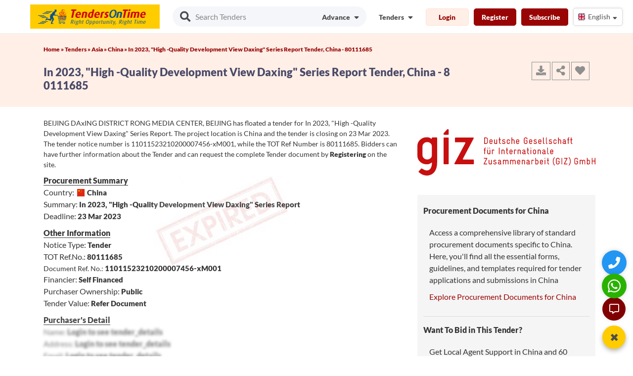

--- FILE ---
content_type: text/html; charset=UTF-8
request_url: https://www.tendersontime.com/tenders-details/in-2023-high--quality-development-view-daxing-series-report-4c66845/
body_size: 28439
content:
  
   
<!DOCTYPE html>
<html lang="en">
<head>
  <meta charset="utf-8">
  <meta http-equiv="Content-Type" content="text/html; charset=utf-8" />
  <meta name="viewport" content="width=device-width, initial-scale=1">
  <meta name="msvalidate.01" content="D48C6841EEB9F9D427080BA4EACFE677" />
  <title>China Govt Tender for In 2023, "High -Quality Development View Daxing" S... - 80111685.</title>
  <meta name="description" content="China government tender for In 2023, High -Quality Development View Daxing Series Report, TOT Ref No: 80111685, Tender Ref No: 11011523210200007456-xM001, Deadline: 23rd Mar 2023, Register to view latest Online Global Tenders, E-Tender, E-Procurement."/>
  <meta name="keywords" content=""/>
  <meta name="YahooSeeker" content="index, follow"/>
  <meta name="msnbot" content="index, follow"/>
  <meta name="googlebot" content="index, follow"/>
  <meta name="allow-search" content="yes"/>
  <meta name="distribution" content="Global"/>
  <meta name="rating" content="General"/>
  <meta name="revisit-after" content="1 Days" />
  <meta name="email" content="info@tendersontime.com" />
  <meta name="publisher" content="tendersontime.com" />
  <meta name="yandex-verification" content="417334f54f133ef0" />

  
 <link rel="alternate" href="https://www.tendersontime.com/tenders-details/in-2023-high--quality-development-view-daxing-series-report-4c66845/" hreflang="en" />

  <link rel="canonical" href="https://www.tendersontime.com/tenders-details/in-2023-high--quality-development-view-daxing-series-report-4c66845/" />

  <!-- Open Graph (OG) Meta Tags for Facebook, LinkedIn, WhatsApp -->
  <meta property="og:type" content="article" />
  <meta property="og:title" content="China Govt Tender for In 2023, "High -Quality Development View Daxi..." />
  <meta property="og:description" content="China government tender for In 2023, High -Quality Development View Daxing Series Report, TOT Ref No: 80111685, Tende..." />
  <meta property="og:url" content="https://www.tendersontime.com/tenders-details/in-2023-high--quality-development-view-daxing-series-report-4c66845/" />
  <meta property="og:site_name" content="TendersOnTime" />
  <meta property="og:image" content="https://www.tendersontime.com/images/inner_banner.jpg" />
  <meta property="og:locale" content="en_US" />

  <!-- Twitter Card -->
  <meta name="twitter:card" content="summary" />
  <meta name="twitter:title" content="China Govt Tender for In 2023, "High -Quality Development View Daxi..." />
  <meta name="twitter:description" content="China government tender for In 2023, High -Quality Development View Daxing Series Report, TOT Ref No: 80111685, Tende..." />
  <meta name="twitter:image" content="https://www.tendersontime.com/images/inner_banner.jpg" />
  <meta name="twitter:site" content="@tendersontime" />

  <!-- SEO & Crawler Meta Tags -->
  <!-- <meta name="robots" content="all" /> -->
  <meta name="robots" content="index, follow" />
  <meta name="referrer" content="always">

<link rel="shortcut icon" type="image/png" href="https://www.tendersontime.com/images/tot_fav_icon.png" />
<link rel="stylesheet" href="https://www.tendersontime.com/assets/css/temp/bulma.min.css">
<!-- <link rel="stylesheet" href="https://www.tendersontime.com/assets/css/temp/main.css"> -->
<link rel="stylesheet" href="https://www.tendersontime.com/assets/css/temp/main.min.css">
<!-- <link rel="stylesheet" href="https://www.tendersontime.com/assets/css/bulma-accordion.min.css"> -->
<link rel="preload" href="https://www.tendersontime.com/assets/css/flag-icon.css" as="style" onload="this.onload=null;this.rel='stylesheet'">
<noscript><link rel="stylesheet" href="https://www.tendersontime.com/assets/css/flag-icon.css"></noscript>
<!-- <link rel="stylesheet" href="https://www.tendersontime.com/assets/css/owl.carousel.css">
<link rel="stylesheet" href="https://www.tendersontime.com/assets/css/owl.theme.css"> -->
<link rel="preload" href="https://www.tendersontime.com/assets/css/parsley.css" as="style" onload="this.onload=null;this.rel='stylesheet'">
<noscript><link rel="stylesheet" href="https://www.tendersontime.com/assets/css/parsley.css"></noscript>
<link rel="stylesheet" href="https://www.tendersontime.com/assets/css/family_lato.css">
<!-- <script src="https://www.tendersontime.com/assets/js/angular.min.js"></script> -->
<script src="https://www.tendersontime.com/assets/js/jquery-1.12.4.min.js" ></script>

<!-- <script src="https://www.tendersontime.com/assets/js/owl.carousel.min.js" ></script> -->

<script type="application/ld+json">
{
  "@context": "https://schema.org",
  "@type": "Organization",
  "name": "TendersOnTime",
  "logo": "https://www.tendersontime.com/images/tenders-on-time-logo.png",
  "url": "https://www.tendersontime.com/",
  "description": "Visit the most authentic tender website for government contracts/Tenders. The data on public procurement/ government spending opps is collected from various sources & countries. The notices includes: eprocurement, RFQ (request for quotation), GPN, Request for Proposal, Expression of Interest & Turnkey Projects.",
  "email": "info@tendersontime.com",
  "sameAs": [
    "https://www.facebook.com/tendersontime.Global",
    "https://x.com/tendersontime",
    "https://www.linkedin.com/company/tendersontime",
    "https://www.youtube.com/@Tendersontime"
  ],
  "contactPoint": {
    "@type": "ContactPoint",
    "telephone": "+919987273457",
    "contactType": "Customer Service",
    "contactOption": "HearingImpairedSupported",
    "availableLanguage": "English",
    "areaServed": "Worldwide"
  },
  "address": {
    "@type": "PostalAddress",
    "streetAddress": "340, V Mall, Thakur Complex, Western Express Highway",
    "addressLocality": "Kandivali East",
    "addressRegion": "Mumbai, Maharashtra",
    "postalCode": "400101",
    "addressCountry": "IN"
  }
}
</script>

<script type="application/ld+json">
{
  "@context": "https://schema.org",
  "@type": "Product",
  "name": "Tenders Consultancy And Support Services",
  "description": "Tendersontime offers access to the latest Global/International, Domestic, Government, and Private Tenders online. Our consultancy services help businesses win tenders more efficiently.",
  "brand": {
    "@type": "Organization",
    "name": "Tendersontime"
  },
  "url": "https://www.tendersontime.com/",
  "image": "https://www.tendersontime.com/images/logo.png", 
  "aggregateRating": {
    "@type": "AggregateRating",
    "ratingValue": "4.8",
    "reviewCount": "4392",
    "ratingCount": "81672",
    "bestRating": "5"
  }
}
</script>

<script type="application/ld+json">
{
  "@context": "https://schema.org",
  "@type": "WebSite",
  "name": "TendersOnTime",
  "url": "https://www.tendersontime.com/",
  "potentialAction": {
    "@type": "SearchAction",
    "target": "https://www.tendersontime.com/advanceSearch?q={search_term_string}",
    "query-input": "required name=search_term_string"
  }
}
</script>

<script type="application/ld+json"> 
{
  "@context": "https://schema.org/",
  "@type": "WebPage",
  "name":"China Govt Tender for In 2023, High -Quality Development View Daxing S... - 80111685.",
  "description":"China government tender for In 2023, High -Quality Development View Daxing Series Report, TOT Ref No: 80111685, Tender Ref No: 11011523210200007456-xM001, Deadline: 23rd Mar 2023, Register to view latest Online Global Tenders, E-Tender, E-Procurement.",
  "url":"https://www.tendersontime.com/tenders-details/in-2023-high--quality-development-view-daxing-series-report-4c66845/",
  "dateModified":"2026-01-22"
}
</script>


<!-- Global site tag (gtag.js) - Google Analytics -->
<!-- <script async src="https://www.googletagmanager.com/gtag/js?id=UA-46763282-1"></script>
<script>
  window.dataLayer = window.dataLayer || [];
  function gtag(){dataLayer.push(arguments);}
  gtag('js', new Date());
 /* gtag('config', 'UA-46763282-1');*/
 </script> -->

<!-- Google tag (gtag.js) -->
<script async src="https://www.googletagmanager.com/gtag/js?id=G-BRN7NM87VV"></script>
<script>
  window.dataLayer = window.dataLayer || [];
  function gtag(){dataLayer.push(arguments);}
  gtag('js', new Date());
  gtag('config', 'G-BRN7NM87VV');
</script>


<!-- Tracking Code for Tenders Consultancy And Support Services -->
<!-- <script>
(function(h,o,t,j,a,r){
h.hj=h.hj||function(){(h.hj.q=h.hj.q||[]).push(arguments)};
h._hjSettings={hjid:2620847,hjsv:6};
a=o.getElementsByTagName('head')[0];
r=o.createElement('script');r.async=1;
r.src=t+h._hjSettings.hjid+j+h._hjSettings.hjsv;
a.appendChild(r);
})(window,document,'https://static.hotjar.com/c/hotjar-','.js?sv=');
</script> -->

<!-- <script src="//code.jivosite.com/widget/sFFGGWeVFj" async></script> --> 

</head>
<!-- End Header -->
<body>



<style type="text/css">
  
  .navbar-item .btnew
  {
     font-weight: 600 !important;
     font-size: 0.875rem;
     cursor: pointer;
     margin-top: 2px
  }
  .upicon {
    padding: 2px!important;
    width: 38px;
    margin-right: 6px;
  }
 
 
</style>
<style type="text/css">



/* Hide default Google Translate UI */
.VIpgJd-ZVi9od-l4eHX-hSRGPd,
.goog-te-banner-frame.skiptranslate,
#goog-gt-tt,
.goog-te-gadget {
  display: none !important;
}

.notranslate, .notranslate * {
  translate: no;
}

body {
  top: 0px !important;
}

body > .skiptranslate > iframe.skiptranslate {
  display: none !important;
  visibility: hidden !important;
}

/* Hide default Google Translate UI END*/

    
  .select-menu {
    width: 100px;
  /*  margin: 50px auto;*/
  }

  .select-menu .select-btn {
    display: flex;
    height: 36px;
    background: #fff;
    padding: 5px 6px;
    font-size: 14px;
    font-weight: 400;
    border-radius: 5px;
    align-items: center;
    cursor: pointer;
    justify-content: space-between;
    box-shadow: 0 0 5px rgba(0, 0, 0, 0.1);
    border: 1px solid #dfdcdc;
}
  .select-menu .options {
    position: absolute;
    width: 175px;
    overflow-y: auto;
    max-height: 295px;
    padding: 10px;
    margin-top: 10px;
    border-radius: 5px;
    background: #fff;
    box-shadow: 0 0 10px rgba(0, 0, 0, 0.1);
    animation-name: fadeInDown;
    -webkit-animation-name: fadeInDown;
    animation-duration: 0.35s;
    animation-fill-mode: both;
    -webkit-animation-duration: 0.35s;
    -webkit-animation-fill-mode: both;
  }
  .select-menu .options .option {
    display: flex;
    height: 36px;
    cursor: pointer;
    padding: 0 16px;
    border-radius: 5px;
    align-items: center;
    background: #fff;
  }
  .select-menu .options .option:hover {
    background: #f2f2f2;
  }
  .select-menu .options .option i {
    font-size: 14px;
    margin-right: 8px;
  }
  .select-menu .options .option .option-text {
    font-size: 14px;
    color: #333;
  }
  .select-menu .select-btn .sBtn-text {      
    display: inline-block;
    max-width: 70px;
    white-space: nowrap;
    overflow: hidden;
    text-overflow: ellipsis;
    vertical-align: middle;
   }
  .select-btn i {
    font-size: 14px;
    transition: 0.3s;
    margin-right: 4px;
  }

  .select-menu.active .select-btn .fa-sort-down {
    transform: rotate(-180deg);
  }
  .select-menu.active .options {
    display: block;
    opacity: 0;
    z-index: 10;
    animation-name: fadeInUp;
    -webkit-animation-name: fadeInUp;
    animation-duration: 0.4s;
    animation-fill-mode: both;
    -webkit-animation-duration: 0.4s;
    -webkit-animation-fill-mode: both;
  }

  .select-menu-mob {
    width: 100px;
  /*  margin: 50px auto;*/
  }
  .select-menu-mob .select-btn-mob {
    display: flex;
    height: 36px;
    background: #fff;
    padding: 5px 6px;
    font-size: 14px;
    font-weight: 400;
    border-radius: 5px;
    align-items: center;
    cursor: pointer;
    justify-content: space-between;
    box-shadow: 0 0 5px rgba(0, 0, 0, 0.1);
  }
  .select-menu-mob .options {
    position: absolute;
    width: 175px;
    overflow-y: auto;
    max-height: 295px;
    padding: 10px;
    margin-top: 10px;
    border-radius: 5px;
    background: #fff;
    box-shadow: 0 0 10px rgba(0, 0, 0, 0.1);
    animation-name: fadeInDown;
    -webkit-animation-name: fadeInDown;
    animation-duration: 0.35s;
    animation-fill-mode: both;
    -webkit-animation-duration: 0.35s;
    -webkit-animation-fill-mode: both;
  }
  .select-menu-mob .options .option {
    display: flex;
    height: 36px;
    cursor: pointer;
    padding: 0 16px;
    border-radius:5px;
    align-items: center;
    background: #fff;
  }
  .select-menu-mob .options .option:hover {
    background: #f2f2f2;
  }
  .select-menu-mob .options .option i {
    font-size: 14px;
    margin-right: 8px;
  }
  .select-menu-mob .options .option .option-text {
    font-size: 14px;
    color: #333;
  }
  .select-menu-mob .select-btn-mob .sBtn-text {      
    display: inline-block;
    max-width: 70px;
    white-space: nowrap;
    overflow: hidden;
    text-overflow: ellipsis;
    vertical-align: middle;
   }
  .select-btn-mob i {
    font-size: 14px;
    transition: 0.3s;
    margin-right: 4px;
  }

  .select-menu-mob.active .select-btn-mob .fa-sort-down {
    transform: rotate(-180deg);
  }
  .select-menu-mob.active .options {
    display: block;
    opacity: 0;
    z-index: 10;
    animation-name: fadeInUp;
    -webkit-animation-name: fadeInUp;
    animation-duration: 0.4s;
    animation-fill-mode: both;
    -webkit-animation-duration: 0.4s;
    -webkit-animation-fill-mode: both;
  }

  @keyframes fadeInUp {
    from {
      transform: translate3d(0, 30px, 0);
    }
    to {
      transform: translate3d(0, 0, 0);
      opacity: 1;
    }
  }
  @keyframes fadeInDown {
    from {
      transform: translate3d(0, 0, 0);
      opacity: 1;
    }
    to {
      transform: translate3d(0, 20px, 0);
      opacity: 0;
    }
  }
  /*.ml5 {
    margin-left: 5px;
  }*/
  .mt-10 {
    margin-top: -10px;
  }

  .downicon {
    margin-top: auto;
    margin-bottom: auto;
    margin-left: 5px;
  }
  @media only screen and (max-width: 768px) {
      .select-menu-mob.active {
           display: block !important; 
      }
  }
</style>

<!-- Hidden Google Translate element -->
  <div id="google_translate_element" style="display:none;"></div>
  <div id="google_translate_element_mobile" style="display:none;"></div>


<div class="main-menu-background sticky-menu">
  <nav class="navbar is-fixed-top">
    <div class=container>

      <!-- Start Mobile Menu 1-->
      <div class=navbar-brand> 
        <div class="navbar-burger burger" data-target=navMenu-example> 
            <span></span> <span></span> <span></span>
        </div>
        <a class="navbar-item mlogo" href=https://www.tendersontime.com/> <img src="https://www.tendersontime.com/images/tenders-on-time-logo.png" alt="Tenderontime" width="262" height="50"></a>

                  <div class="navbar-item  is-hoverable tender-slider mrllink">
            <div class="pr10"><a href="#" class="login-btn" data-target="login-modal"><i class="fas fa-sign-in-alt head-top-icon"></i>Login</a></div>
            <div class=""><a href="#" class="register-btn mrglink" data-target="register-modal"><i class="fa fa-user head-top-icon"></i>Register</a></div>
            <!-- <div class=""><a class="mrglink" href="https://www.tendersontime.com/subscribe/"><i class="fa fa-rocket head-top-icon"></i>Subscribe</a></div> -->
          </div>
                   
      </div>
      <!-- End Mobile Menu 1-->

      <!-- Start Desktop Menu -->
      <div class=navbar-menu>

        <div class="navbar-start p13">
          <div class="search-inp-adv"> 
            <i class="fas fa-search fa-lg"></i>
            <input type="text" name="advance_search" id="advance_search" placeholder="Search Tenders">
            <div class="fas">
              <a href="https://www.tendersontime.com/advance-search/"><span class="text">Advance</span>  
              <i class="fas fa-sort-down downicon"></i></a> 
            </div>
          </div>
        </div>

        <div class="navbar-end is-mobile">
          <div class="profile navbar-item is-hoverable">
            <div class="icon_wrap">
              <span class="name text">Tenders</span>
              <i class="fas fa-sort-down downicon"></i>
            </div>
            <div class="profile_dd">
              <ul class="profile_ul">
                <li><a href="https://www.tendersontime.com/tenders/">Tenders</a></li>
                <li><a href="https://www.tendersontime.com/contract-awards/">Contract Awards</a></li>
                <li><a href="https://www.tendersontime.com/projects/">Projects</a></li>
                <li><a href="https://www.tendersontime.com/blogs/">Blogs</a></li>
              </ul>
            </div>
          </div>

                      
            <div class="navbar-item is-hoverable">
              <div class><button class="btnew login-btn prod-view-in mr10" data-target="login-modal">Login</button></div>
              <div class> <button class="btnew register-btn prod-view-out mr10" data-target="register-modal">Register</button></div>
              <div class> <a class="prod-view-out mr10" href="https://www.tendersontime.com/subscribe/">Subscribe</a></div>
              <div class="">
                <div class="select-menu">
                  <div class="select-btn">                   
                    <!-- <span class="sBtn-text notranslate">Select your option</span> -->
                    <span class="sBtn-text notranslate"><i class="flag-icon flag-icon-gb" data-languagecode="en"></i>English</span>
                    <i class="fas fa-sort-down downicon ml10 mt-10"></i>
                  </div>

                  <ul class="options hideme">
                                        <li class="option">
                      <!-- <i class="flag-icon flag-icon-0"></i>
                      <span class="option-text notranslate"> Array</span>  -->

                      <i class="flag-icon flag-icon-gb" data-languagecode="en" ></i>
                      <span class="option-text notranslate"> English</span>
                    </li>                    
                                        <li class="option">
                      <!-- <i class="flag-icon flag-icon-1"></i>
                      <span class="option-text notranslate"> Array</span>  -->

                      <i class="flag-icon flag-icon-in" data-languagecode="hi" ></i>
                      <span class="option-text notranslate"> हिंदी</span>
                    </li>                    
                                        <li class="option">
                      <!-- <i class="flag-icon flag-icon-2"></i>
                      <span class="option-text notranslate"> Array</span>  -->

                      <i class="flag-icon flag-icon-fr" data-languagecode="fr" ></i>
                      <span class="option-text notranslate"> Français</span>
                    </li>                    
                                        <li class="option">
                      <!-- <i class="flag-icon flag-icon-3"></i>
                      <span class="option-text notranslate"> Array</span>  -->

                      <i class="flag-icon flag-icon-es" data-languagecode="es" ></i>
                      <span class="option-text notranslate"> Español</span>
                    </li>                    
                                        <li class="option">
                      <!-- <i class="flag-icon flag-icon-4"></i>
                      <span class="option-text notranslate"> Array</span>  -->

                      <i class="flag-icon flag-icon-cn" data-languagecode="zh-CN" ></i>
                      <span class="option-text notranslate"> 中文</span>
                    </li>                    
                                        <li class="option">
                      <!-- <i class="flag-icon flag-icon-5"></i>
                      <span class="option-text notranslate"> Array</span>  -->

                      <i class="flag-icon flag-icon-sa" data-languagecode="ar" ></i>
                      <span class="option-text notranslate"> عربي</span>
                    </li>                    
                                        <li class="option">
                      <!-- <i class="flag-icon flag-icon-6"></i>
                      <span class="option-text notranslate"> Array</span>  -->

                      <i class="flag-icon flag-icon-ru" data-languagecode="ru" ></i>
                      <span class="option-text notranslate"> Русский</span>
                    </li>                    
                                        <li class="option">
                      <!-- <i class="flag-icon flag-icon-7"></i>
                      <span class="option-text notranslate"> Array</span>  -->

                      <i class="flag-icon flag-icon-de" data-languagecode="de" ></i>
                      <span class="option-text notranslate"> Deutsch</span>
                    </li>                    
                                        <li class="option">
                      <!-- <i class="flag-icon flag-icon-8"></i>
                      <span class="option-text notranslate"> Array</span>  -->

                      <i class="flag-icon flag-icon-jp" data-languagecode="ja" ></i>
                      <span class="option-text notranslate"> 日本語</span>
                    </li>                    
                                        <li class="option">
                      <!-- <i class="flag-icon flag-icon-9"></i>
                      <span class="option-text notranslate"> Array</span>  -->

                      <i class="flag-icon flag-icon-br" data-languagecode="pt" ></i>
                      <span class="option-text notranslate"> Português</span>
                    </li>                    
                                        <li class="option">
                      <!-- <i class="flag-icon flag-icon-10"></i>
                      <span class="option-text notranslate"> Array</span>  -->

                      <i class="flag-icon flag-icon-tr" data-languagecode="tr" ></i>
                      <span class="option-text notranslate"> Türkçe</span>
                    </li>                    
                                        <li class="option">
                      <!-- <i class="flag-icon flag-icon-11"></i>
                      <span class="option-text notranslate"> Array</span>  -->

                      <i class="flag-icon flag-icon-pk" data-languagecode="ur" ></i>
                      <span class="option-text notranslate"> اردو</span>
                    </li>                    
                                        <li class="option">
                      <!-- <i class="flag-icon flag-icon-12"></i>
                      <span class="option-text notranslate"> Array</span>  -->

                      <i class="flag-icon flag-icon-bd" data-languagecode="bn" ></i>
                      <span class="option-text notranslate"> বাংলা</span>
                    </li>                    
                                        <li class="option">
                      <!-- <i class="flag-icon flag-icon-13"></i>
                      <span class="option-text notranslate"> Array</span>  -->

                      <i class="flag-icon flag-icon-kr" data-languagecode="ko" ></i>
                      <span class="option-text notranslate"> 한국어</span>
                    </li>                    
                                        <li class="option">
                      <!-- <i class="flag-icon flag-icon-14"></i>
                      <span class="option-text notranslate"> Array</span>  -->

                      <i class="flag-icon flag-icon-ke" data-languagecode="sw" ></i>
                      <span class="option-text notranslate"> kiswahili</span>
                    </li>                    
                                      </ul>
                </div>
              </div>
            </div> 
           
        </div>

      </div> 
      <!-- End Desktop Menu -->

      <!-- Start Mobile Menu -->
      <div id="navMenu-example" class="navbar-menu">

        <div class="navbar-start p13">
          <div class="search-inp-adv tender-slider"> 
            <i class="fas fa-search fa-lg"></i>
            <input type="text" name="advance_search_mbl" id="advance_search_mbl" placeholder="Search Tenders">
            <div class="fas mads">
              <a href="https://www.tendersontime.com/advance-search/"><span class="text">Advance</span>  
              <i class="fas fa-sort-down downicon"></i></a> 
            </div>
          </div> 
        </div>

        <div class=navbar-end>

          <div class="navbar-item is-hoverable  tender-slider"> 
            <a href="https://www.tendersontime.com/ "> Home </a>
          </div>
          <div class="navbar-item is-hoverable  tender-slider">
            <div> <a href=https://www.tendersontime.com/tenders/> Tenders </a></div>
          </div>
          <div class="navbar-item is-hoverable  tender-slider">
            <div class> <a href=https://www.tendersontime.com/projects/> Projects </a></div>
          </div>
          <div class="navbar-item is-hoverable  tender-slider">
            <div class> <a href=https://www.tendersontime.com/contract-awards/> Contract Awards </a></div>
          </div>
          <div class="navbar-item is-hoverable  tender-slider">
            <div class> <a href=https://www.tendersontime.com/blogs/> Blogs </a></div>
          </div>
          <div class="navbar-item is-hoverable  tender-slider">
            <div class> <a href=https://www.tendersontime.com/publish-tender/> Publish Tenders </a></div>
          </div>
          <div class="navbar-item is-hoverable  tender-slider">
            <div class> <a href=https://www.tendersontime.com/about/> About Us </a></div>
          </div>
          <div class="navbar-item is-hoverable  tender-slider">
            <div class> <a href=https://www.tendersontime.com/other-services/> Services </a></div>
          </div>
          <div class="navbar-item  is-hoverable tender-slider">
            <div class=""><a href="https://www.tendersontime.com/subscribe/">Subscribe</a></div>
          </div>
          <div class="navbar-item  is-hoverable tender-slider">
            <div class=""><a href="https://www.tendersontime.com/contact/">Contact Us</a></div>
          </div>
          <div class="navbar-item  is-hoverable tender-slider">              
            <div class="">
              <div class="select-menu-mob">
                <div class="select-btn-mob">                   
                  <!-- <span class="sBtn-text notranslate">Select your option</span> -->
                  <span class="sBtn-text notranslate"><i class="flag-icon flag-icon-gb" data-languagecode="en"></i>English</span>
                  <i class="fas fa-sort-down downicon ml10 mt-10"></i>
                </div>

                <ul class="options hideme">
                                    <li class="option">
                    <!-- <i class="flag-icon flag-icon-0"></i>
                    <span class="option-text notranslate"> Array</span>  -->

                    <i class="flag-icon flag-icon-gb" data-languagecode="en" ></i>
                    <span class="option-text notranslate"> English</span>
                  </li>                    
                                    <li class="option">
                    <!-- <i class="flag-icon flag-icon-1"></i>
                    <span class="option-text notranslate"> Array</span>  -->

                    <i class="flag-icon flag-icon-in" data-languagecode="hi" ></i>
                    <span class="option-text notranslate"> हिंदी</span>
                  </li>                    
                                    <li class="option">
                    <!-- <i class="flag-icon flag-icon-2"></i>
                    <span class="option-text notranslate"> Array</span>  -->

                    <i class="flag-icon flag-icon-fr" data-languagecode="fr" ></i>
                    <span class="option-text notranslate"> Français</span>
                  </li>                    
                                    <li class="option">
                    <!-- <i class="flag-icon flag-icon-3"></i>
                    <span class="option-text notranslate"> Array</span>  -->

                    <i class="flag-icon flag-icon-es" data-languagecode="es" ></i>
                    <span class="option-text notranslate"> Español</span>
                  </li>                    
                                    <li class="option">
                    <!-- <i class="flag-icon flag-icon-4"></i>
                    <span class="option-text notranslate"> Array</span>  -->

                    <i class="flag-icon flag-icon-cn" data-languagecode="zh-CN" ></i>
                    <span class="option-text notranslate"> 中文</span>
                  </li>                    
                                    <li class="option">
                    <!-- <i class="flag-icon flag-icon-5"></i>
                    <span class="option-text notranslate"> Array</span>  -->

                    <i class="flag-icon flag-icon-sa" data-languagecode="ar" ></i>
                    <span class="option-text notranslate"> عربي</span>
                  </li>                    
                                    <li class="option">
                    <!-- <i class="flag-icon flag-icon-6"></i>
                    <span class="option-text notranslate"> Array</span>  -->

                    <i class="flag-icon flag-icon-ru" data-languagecode="ru" ></i>
                    <span class="option-text notranslate"> Русский</span>
                  </li>                    
                                    <li class="option">
                    <!-- <i class="flag-icon flag-icon-7"></i>
                    <span class="option-text notranslate"> Array</span>  -->

                    <i class="flag-icon flag-icon-de" data-languagecode="de" ></i>
                    <span class="option-text notranslate"> Deutsch</span>
                  </li>                    
                                    <li class="option">
                    <!-- <i class="flag-icon flag-icon-8"></i>
                    <span class="option-text notranslate"> Array</span>  -->

                    <i class="flag-icon flag-icon-jp" data-languagecode="ja" ></i>
                    <span class="option-text notranslate"> 日本語</span>
                  </li>                    
                                    <li class="option">
                    <!-- <i class="flag-icon flag-icon-9"></i>
                    <span class="option-text notranslate"> Array</span>  -->

                    <i class="flag-icon flag-icon-br" data-languagecode="pt" ></i>
                    <span class="option-text notranslate"> Português</span>
                  </li>                    
                                    <li class="option">
                    <!-- <i class="flag-icon flag-icon-10"></i>
                    <span class="option-text notranslate"> Array</span>  -->

                    <i class="flag-icon flag-icon-tr" data-languagecode="tr" ></i>
                    <span class="option-text notranslate"> Türkçe</span>
                  </li>                    
                                    <li class="option">
                    <!-- <i class="flag-icon flag-icon-11"></i>
                    <span class="option-text notranslate"> Array</span>  -->

                    <i class="flag-icon flag-icon-pk" data-languagecode="ur" ></i>
                    <span class="option-text notranslate"> اردو</span>
                  </li>                    
                                    <li class="option">
                    <!-- <i class="flag-icon flag-icon-12"></i>
                    <span class="option-text notranslate"> Array</span>  -->

                    <i class="flag-icon flag-icon-bd" data-languagecode="bn" ></i>
                    <span class="option-text notranslate"> বাংলা</span>
                  </li>                    
                                    <li class="option">
                    <!-- <i class="flag-icon flag-icon-13"></i>
                    <span class="option-text notranslate"> Array</span>  -->

                    <i class="flag-icon flag-icon-kr" data-languagecode="ko" ></i>
                    <span class="option-text notranslate"> 한국어</span>
                  </li>                    
                                    <li class="option">
                    <!-- <i class="flag-icon flag-icon-14"></i>
                    <span class="option-text notranslate"> Array</span>  -->

                    <i class="flag-icon flag-icon-ke" data-languagecode="sw" ></i>
                    <span class="option-text notranslate"> kiswahili</span>
                  </li>                    
                                  </ul>
              </div>
            </div>
          </div>
          <div class="navbar-item is-hoverable  tender-slider">
            <div class> <a href=https://www.tendersontime.com/india/><i class="flag-icon flag-icon-in"></i> Indian Tenders </a></div>
          </div>

          <div class="navbar-item  is-hoverable tender-slider">
            <span style="text-decoration:underline;font-weight: 600;">Tenders Categories</span>
          </div>
          <div class="navbar-item is-hoverable tender-slider">
            <div class> <a href="https://www.tendersontime.com/tendersby/region/" aria-label = "region"><i class="fas fa-map-marker-alt sub-menu-head-icon"></i><span class="pl5">Tenders By Region</span></a></div>
          </div>
          <div class="navbar-item is-hoverable tender-slider">
            <div class> <a href="https://www.tendersontime.com/tendersby/geopolitical/" aria-label = "geopolitical"><i class="fas fa-map sub-menu-head-icon"></i><span class="pl5">Tenders By Geo-Political</span></a></div>
          </div>
          <div class="navbar-item is-hoverable tender-slider">
            <div class> <a href="https://www.tendersontime.com/tendersby/country/" aria-label = "country" ><i class="fas fa-globe sub-menu-head-icon"></i><span class="pl5">Tenders By Country</span></a></div>
          </div>
          
          <div class="navbar-item is-hoverable tender-slider">
            <div class> <a href="https://www.tendersontime.com/tendersby/financiers/" aria-label = "financiers"><i class="far fa-money-bill-alt sub-menu-head-icon"></i><span class="pl5">Tenders By Financiers</span></a></div>
          </div>
          <div class="navbar-item is-hoverable tender-slider">
            <div class> <a href="https://www.tendersontime.com/authority/" aria-label = "authority" ><i class="fa fa-star sub-menu-head-icon"></i><span class="pl5">Tenders By Authority</span></a></div>
          </div>
          <div class="navbar-item is-hoverable tender-slider">
            <div class> <a href="https://www.tendersontime.com/india/india-state-tenders/" aria-label = "india state tenders"><i class="fa fa-bell sub-menu-head-icon"></i><span class="pl5">Tenders By State</span></a></div>
          </div>
          <div class="navbar-item is-hoverable tender-slider">
            <div class> <a href="https://www.tendersontime.com/india/india-city-tenders/" aria-label = "india city tenders"><i class="fas fa-map-marker-alt sub-menu-head-icon"></i><span class="pl5">Tenders By City</span></a></div>
          </div>
          <div class="navbar-item is-hoverable tender-slider">
            <div class> <a href="https://www.tendersontime.com/free-tenders/" aria-label = "free tenders"><i class="fas fa-envelope sub-menu-head-icon"></i><span class="pl5">Free Tenders</span></a></div>
          </div>
           
        </div>
      </div> 
      <!-- End Mobile Menu -->

      <!-- phone button start-- >     
        <div>
          <span class><a href="tel:<//?php
          $uri_path = parse_url($_SERVER['REQUEST_URI'], PHP_URL_PATH);
          $uri_segments = explode('/', $uri_path);
           if( $uri_segments[1] == 'gem-services-registration-consultant')
           {
             echo str_replace(' ','', str_replace('-','',tot_site_gembidsupport));
           }else
           {
             echo str_replace(' ','', str_replace('-','',href_tot_site_wa));
           }
          ?>" target="_blank" aria-label="Quick Contact"><i class="fas fa-phone phone-head-top-icon phone-icon"></i></a></span>
        </div>
      < !-- phone button End-- >

      < !-- whatsapp button start-- >
      <div>
       <a href="https://api.whatsapp.com/send/?phone=919987273457&text=I+have+a+question+about+TendersOnTime.com&app_absent=0" target="_blank" aria-label="WhatsApp Chat"><i class="fab fa-whatsapp head-top-icon-new whatsapp-icon-new"></i></a>
      </div>
      < !-- whatsapp button End-->
    </div>
  </nav>
</div>
<!-- <script type="text/javascript">
  $(".fab-chat").click(function () {
    // $('#chat-button').hide();
    $.getScript("//code.jivosite.com/widget/sFFGGWeVFj");
    // $('#chatscript').attr('src','//code.jivosite.com/widget/sFFGGWeVFj');
  })
</script> -->

<!-- FAB Contact Menu -->
<div class="fab-container open">
  <div class="fab-icon" onclick="toggleFab()">
    <span id="fab-toggle-icon">✖</span>
  </div>
  <div class="fab-options">
     <!-- phone button start-->     
        <div>
          <span class><a href="tel:+919987273457" aria-label="Quick Contact"><i class="fas fa-phone phone-head-top-icon phone-icon"></i></a></span>
        </div>
      <!-- phone button End-->

      <!-- whatsapp button start-->
      <div>
       <a href="https://api.whatsapp.com/send/?phone=919987273457&text=I+have+a+question+about+TendersOnTime.com&app_absent=0" target="_blank" aria-label="WhatsApp Chat"><i class="fab fa-whatsapp head-top-icon-new whatsapp-icon-new"></i></a>
      </div>
      <!-- whatsapp button End-->
    <a href="#" class="fab-chat" id="chat-button" title="Chat with us"><i class="fas fa-comment-alt open-chat-button-icon"></i></a>
  </div>
</div>
<style>
.fab-container {
  position: fixed;
  bottom: 15px;
  right: 15px;
  z-index: 9999;
  display: flex;
  flex-direction: column-reverse;
  align-items: center;
}

.fab-icon {
  background-color: #ffcc00;
  color: black;
  width: 47px;
  height: 47px;
  border-radius: 50%;
  box-shadow: 0 4px 10px rgba(0, 0, 0, 0.3);
  display: flex;
  justify-content: center;
  align-items: center;
  font-size: 22px;
  cursor: pointer;
  transition: all 0.3s ease;
}

.fab-options {
  display: flex;
  flex-direction: column;
  gap: 10px;
  margin-bottom: 10px;
  transition: all 0.3s ease;
  opacity: 1;
  visibility: visible;
}

.fab-options a {
  width: 47px;
  height: 47px;
  border-radius: 50%;
  font-size: 20px;
  display: flex;
  justify-content: center;
  align-items: center;
  text-decoration: none;
  color: white;
  box-shadow: 0 0 10px rgba(0, 0, 0, 0.1);
  transition: transform 0.5s ease, box-shadow 0.3s ease;
}

/* Call Button */
.fab-call {
  background-color: #2196f3;
}
.fab-call:hover {
  box-shadow: 0 0 12px rgba(0, 0, 0, 0.5);
  transform: scale(1.1);
  color: #ffcc00;
}

/* WhatsApp Button */
.fab-whatsapp {
  background-color: #2ab200;
}
.fab-whatsapp:hover {
  box-shadow: 0 0 12px rgba(0, 0, 0, 0.5);
  transform: scale(1.1);
  color: #ffcc00;
}

/* Chat Button */
.fab-chat {
  background-color: #800000;
}
.fab-chat:hover {
  box-shadow: 0 0 12px rgba(0, 0, 0, 0.5);
  transform: scale(1.1);
  color: #ffcc00;
}

.fab-container.closed .fab-options {
  opacity: 0;
  visibility: hidden;
  transform: translateY(10px);
}

  .head-top-icon-new {
    font-size: 30px;
    color: white;
    margin-right: 5px;
  }

  .whatsapp-icon-new
  {
      width: 50px;
      height: 50px;
      background: #2ab200;
      display: flex !important;
      justify-content: center;
      align-items: center;
      border-radius: 50%;
      box-shadow: 0 0 10px 0 rgb(0 0 0 / 10%);
      position: fixed;
      /*bottom: 20px;
      left: 25px;*/
      z-index: 100;
      transition: transform 0.5s ease;
  }

  .whatsapp-icon-new:hover
  {
      /*opacity: 80%;*/
      box-shadow: 0 0 12px 0 rgb(0 0 0 / 50%);
      cursor: pointer;    
      color:#ffcc00;
      transform: scale(1.1);
  }

/* phone button start */
  .phone-head-top-icon {
    font-size: 24px;
    color: white;
    margin-right: 5px;
  }

  .phone-icon {
      width: 50px;
      height: 50px;
    /*background: #2ab200;*/
      background: #2196f3;
      display: flex !important;
      justify-content: center;
      align-items: center;
      border-radius: 50%;
      box-shadow: 0 0 10px 0 rgb(0 0 0 / 10%);
      position: fixed;
/*      bottom: 85px;*/
/*      left: 25px;*/
      z-index: 100;
      transition: transform 0.5s ease;
  }

  .phone-icon:hover
  {
      /*opacity: 80%;*/
      cursor: pointer;
      box-shadow: 0 0 12px 0 rgb(0 0 0 / 50%);
      color:#ffcc00;
      transform: scale(1.1);
  }
/* phone button end */

/* chat  */

.open-chat-button-icon
{
  font-size: 20px;
  font-weight: 400 !important;
}

/*  chat end  */
</style>

<script>
function toggleFab() {
  const fab = document.querySelector('.fab-container');
  const icon = document.getElementById('fab-toggle-icon');
  fab.classList.toggle('closed');
  fab.classList.toggle('open');
  icon.innerText = fab.classList.contains('open') ? '✖' : '☰';
}

// $(document).ready(function () {
  // $("#chat-button").click(function (e) {
  //   e.preventDefault();
  //   toggleFab();
  //   $.getScript("//code.jivosite.com/widget/sFFGGWeVFj");
  // });
// });
</script>

<!-- Jivochat -->
<!-- <style type="text/css">
  .open-chat-button {
    /*background-color: #17c139;*/
    /*background-color: #990505;*/
    background-color: #0d4f8b;
    color: white;
    padding: 16px 20px;
    font-size: 16px;
    border: none;
    cursor: pointer;
    opacity: 0.9;
    position: fixed;
    bottom: 0px;
    right: 15px;
    width: 180px;
    height: 45px;
    box-shadow: rgb(0 0 0 / 30%) 0px 4px 12px;
    border-radius: 8px 8px 0px 0px;
    align-items: center;
    z-index: 1;
  }
  .open-chat-button:hover {
    opacity: 1;
  }
  .open-chat-button-icon{
   color:#FFCC00;
  }
</style>
<button class="open-chat-button" id="chat-button">Chat with us &nbsp;&nbsp;&nbsp;&nbsp;&nbsp;&nbsp;<i class='fas fa-comment-alt open-chat-button-icon'></i></button> -->

<style type="text/css">   
  .newmodal .modal-card{
    width: 600px!important;
    border-radius: 10px;
  }
  .newmodal .modal-card-body{
    padding: 30px 100px !important;
  }
  @media only screen and (max-width: 768px) {
    .newmodal .modal-card-body{
      padding: 20px 30px !important;
    }
    .modal-card-head-top{
      padding: 0px 30px !important;
    }
  }
  .newmodal .modal-card-head{
    background-color:#ffffff!important;  
    padding: 20px 0px !important;
  }
  .newmodal .modal-card-title{
    font-style: normal!important;
    font-weight: bold!important;
    font-size: 22px!important;
    line-height: 31px!important;
    letter-spacing: 0.01em!important;
    color: #0E0E2C!important;    
  }
  .newmodal .modal-card-head .delete{
    color:#820403!important;
    background-color:#f0b797!important;
  }
  .newmodal .modal-card-head .delete:hover{
    color:#820403!important;
    background-color:#ef9765 !important;
  }
  .newmodal label{
    /* Form label */
    position: static;
    left: 0%;
    right: 0%;
    top: 0%;
    bottom: 0%;
    /* Body */
    /*font-family: DM Sans!important;*/
    font-style: normal!important;
    font-weight: normal!important;
    font-size: 16px!important;
    line-height: 140%!important;
    /* or 22px */
    /* Indigo */
    color: #0E0E2C!important;
    /* Inside Auto Layout */
    flex: none!important;
    order: 0!important;
    align-self: stretch!important;
    flex-grow: 0!important;
    margin: 10px 0px!important;
    font-style: normal !important;
    font-size: 1rem!important;
    color: #333333!important;
    word-break: break-word!important;
  }
  .newmodal input,.newmodal textarea, .newmodal select{
    /* Auto Layout */
    /*display: flex!important;*/
    flex-direction: column!important;
    align-items: flex-start!important;
    padding: 22px 16px!important;
    position: static!important;
    left: 0%!important;
    right: 0%!important;
    top: 38.46%!important;
    bottom: 0%!important;
    /* Light */
    background: #F6F6F8!important;
    /* Accent */
    border: 1px solid #D8E2E9!important;
    box-sizing: border-box!important;
    /* Field/Inset */
    box-shadow: inset 0px 2px 2px -1px rgba(74, 74, 104, 0.1)!important;
    border-radius: 8px!important;
    /* Inside Auto Layout */
    flex: none!important;
    order: 1!important;
    align-self: stretch!important;
    flex-grow: 0!important;
    margin: 8px 0px!important;
  }
  .newmodal select{
    height: 46px !important;
    padding: 10px 16px!important;
    font-size: 1rem;
  }
  .newmodal .btn-reg{
    padding: 12px 16px !important;
    width: 100% !important;
    font-size: 16px !important;
    text-align: center !important;
    align-items: center!important;
    background-color: #AB0733 !important;
    box-shadow: 0px 6px 2px -4px rgba(14, 14, 44, 0.1), inset 0px -1px 0px rgba(14, 14, 44, 0.4);
    border-radius: 8px;
  }
  .newmodal .btn-reg:hover {
      /*background: #AB0733 !important;*/
      opacity: 80%;
      color: #FFF;
      border: 1px solid #990505;
      cursor: pointer;
  } 
  .newmodal .googlebtn{       
    padding: 5px 5px;        
    align-items: center!important;
    justify-content: center !important;
    display: flex!important;
    /* White */
    background: #FFFFFF!important;
    /* Accent */
    color: #AB0733!important;
    border: 1px solid #D8E2E9!important;
    box-sizing: border-box!important;
    border-radius: 8px !important;       
  }
  .newmodal .googlebtn:hover{       
    background-color: #f8fbfdc9 !important; 
    cursor: pointer;  
  }
  .newmodal .forget, .newmodal .register-btn, .newmodal .login-btn{
    color: #AB0733 !important;
  }
  .newmodal .forgdiv{
    display: inline-block;
  }
  .newmodal .regdiv{
    display: inline-block; float: right;
  }
  #gr_errormsg,#loginerrormsg,#forgotpswerrormsg,#matchpswerrormsg,#forgotpswerrormsg,#rmerrormsg,#changepswerrormsg{
    color: red;
  }
  #forgotpassmsg{
    color: green;
  }
  .bgwhite{
    background-color: #fff !important;
  }
  .modal-card-head-top{
    padding: 0px 50px;
  }
  .newmodal .mb20{
    margin-bottom:20px !important;
  }
  .notification {
      background-color: #f5f5f5;
      border-radius: 3px;
      padding: 1rem 2.5rem 1rem 1.5rem;
      position: relative;
  }
  .notification.is-light.is-danger {
      background-color: #ffd0da;
      color: #cc0f35;
  }
  .notification.is-light.is-success {
      background-color: #c5ffe5;
      color: #257953;
  }
  .notification.is-light.is-warning {
      background-color: #ffebb1;
      color: #946c00;
  }
  .widfix-100
  {
    width: 100px!important;
    max-width: 100px!important;
  }

  .modal-card,.modal-content {
    margin: 0 var(--bulma-modal-content-margin-mobile);
    max-height: calc(100vh - var(--bulma-modal-content-spacing-mobile));
    overflow: auto;
    position: relative;
    width: 100%
  }

  .modal-close {
      background: none;
      height: var(--bulma-modal-close-dimensions);
      inset-inline-end: var(--bulma-modal-close-right);
      position: fixed;
      top: var(--bulma-modal-close-top);
      width: var(--bulma-modal-close-dimensions)
  }

  .is-large.modal-close {
      --bulma-delete-dimensions: 3rem;
  }

  .modal-close {
      background: none;
      height: var(--bulma-modal-close-dimensions);
      inset-inline-end: var(--bulma-modal-close-right);
      position: fixed;
      top: var(--bulma-modal-close-top);
      width: var(--bulma-modal-close-dimensions)
  }

  .modal-close:after,.modal-close:before {
      background-color: var(--bulma-delete-color);
      content: "";
      display: block;
      left: 50%;
      position: absolute;
      top: 50%;
      transform: translateX(-50%) translateY(-50%) rotate(45deg);
      transform-origin: center center
  }

  .modal-close:before {
      height: 2px;
      width: 50%
  }

  .modal-close:after {
      height: 50%;
      width: 2px
  }

  .is-large.modal-close {
      --bulma-delete-dimensions: 3rem;
  }

  @media screen and (min-width: 769px) {
      .modal-card,.modal-content {
          margin:0 auto;
          max-height: calc(100vh - var(--bulma-modal-content-spacing-tablet));
          width: var(--bulma-modal-content-width)
      }
  }

  .is-large.modal-close {
      height: 32px;
      max-height: 32px;
      max-width: 32px;
      min-height: 32px;
      min-width: 32px;
      width: 32px;
  }

  .modal-close {
      background: 0 0;
      height: 40px;
      position: fixed;
      right: 20px;
      top: 20px;
      width: 40px;
  }

  .modal-close {
      -webkit-touch-callout: none;
      -webkit-user-select: none;
      -moz-user-select: none;
      -ms-user-select: none;
      user-select: none;
      -moz-appearance: none;
      -webkit-appearance: none;
      background-color: rgba(10, 10, 10, .2);
      --bulma-delete-color: white;
      border: none;
      border-radius: 9999px;
      cursor: pointer;
      pointer-events: auto;
      display: inline-block;
      flex-grow: 0;
      flex-shrink: 0;
      font-size: 0;
      height: 20px;
      max-height: 20px;
      max-width: 20px;
      min-height: 20px;
      min-width: 20px;
      outline: 0;   
      vertical-align: top;
      width: 20px;
  }

  .image {
      display: block;
      position: relative;
  }
  #image-modal .modal-content
  {
      width: 600px;
  }
  .is-nowrap 
  {
    white-space: nowrap;
  }
  .has-text-grey-light {
    color: #b5b5b5 !important;
  } 
  .modifieddesign 
  { 
    display: flex !important;
    flex-direction: column !important;
    align-items: flex-start !important;
    padding: 10px 10px !important;
    position: static !important;     
    background: #e4e7ea;
    border: 1px solid #D8E2E9 !important;
    box-sizing: border-box !important;
    box-shadow: inset 0px 2px 2px -1px rgba(74, 74, 104, 0.1) !important;
    border-radius: 8px 0px 0px 8px !important;      
    align-self: stretch !important;      
    margin: 8px 0px !important;
  }

  .newmodal .is-left-radiusless {
    border-top-left-radius: 0px !important;
    border-bottom-left-radius: 0px !important;
  } 

  .newmodal .field.has-addons {
    display: -webkit-box;
    display: -ms-flexbox;
    display: flex;
    -webkit-box-pack: start;
    -ms-flex-pack: start;
    justify-content: flex-start;
  }

  .newmodal .field.has-addons .control:not(:last-child) {
    margin-right: -1px;
  }

  .newmodal .field.has-addons .control.is-expanded {
    -webkit-box-flex: 1;
    -ms-flex-positive: 1;
    flex-grow: 1;
  }
  .newmodal .control {
    font-size: 1rem;
    position: relative;
    text-align: left;
  }

  .newmodal .textarea {
    display: block;
    max-width: 100%;
    min-width: 100%;
    padding: .625em;
    resize: vertical;
  }

  .newmodal .input, .textarea {
    -moz-appearance: none;
    -webkit-appearance: none;
    -webkit-box-align: center;
    -ms-flex-align: center;   
    display: -ms-inline-flexbox;    
    font-size: 1rem;    
    -webkit-box-pack: start;
    -ms-flex-pack: start;
    justify-content: flex-start;
    line-height: 1.5;   
    vertical-align: top;    
    width: 100%;   
    font-family: 'lato', sans-serif;
    font-weight: 500;
    font-style: normal;
  }

  .textarea[rows] {
    height: unset;
  }     
</style>

<!-- Loader -->
<link rel="stylesheet" href="https://www.tendersontime.com/assets/css/loader.css">
<div class="loaderdiv"></div>
<!-- End Loader -->

<!-- login modal -->
<div class="modal login-modal newmodal"><div class=modal-background></div>
  <div class=modal-card> 
    <div class="bgwhite">
      <div class="modal-card-head-top">
        <header class="modal-card-head"><p class=modal-card-title>Login</p><button class=delete aria-label=close></button></header> 
      </div>
    </div>
    <div class=modal-card-body>
      <form name=loginForm id=loginForm method=post novalidate data-parsley-validate enctype=multipart/form-data> 
        <span id=loginerrormsg style=display:none>Username or password Incorrect ! </span>
        <label for="">Email Address</label>
        <input type=text name=username required class=input placeholder=Email> 
        <label for="">Password</label>
        <input type=password name=password required class="input mb0" placeholder=Password>

        <div class="forgdiv"><p><a href="#" class="forget" data-target="login-modal">Forgot Password?</a></p></div>
          <div class="d-inline-block regdiv"><p>New user?<a href="#" class="register-btn" data-target="register-modal">&nbsp;&nbsp;Sign up here</a></p></div>
          <div class="columns pt10 is-gapless">
            <div class="pt10 column"> <input type="submit" id="btn-loginform" class="btn-reg" value="Log in"></div>
          </div>
      </form>

      <h3 class="googleor"><span class="googlespane">OR</span></h3>
      <a href="#" id="authlinkL">
        <div class="googlebtn"><img class="googleicon"  src="https://www.tendersontime.com/images/google_g_logo.svg.webp" loading="lazy">Sign in with Google</div>
      </a>     
      <div class="mt20 d-inline-block has-text-centered"><p class="is-size-6-4 has-text-grey-light">By continuing you agree to our <a class="has-text-weight-medium has-text-link" href="https://www.tendersontime.com/privacy/" target="_blank">privacy policy</a> and <a  class="has-text-weight-medium has-text-link is-nowrap" href="https://www.tendersontime.com/terms/" target="_blank">terms of use</a></p></div>
    </div>
  </div>
</div>
<!-- End login modal -->

<!-- register modal -->
<div class="modal register-modal newmodal">
  <div class="modal-background"></div>
  <div class="modal-card">
    <div class="bgwhite">
      <div class="modal-card-head-top">
        <header class="modal-card-head"><p class=modal-card-title>Register</p><button class=delete aria-label=close></button></header> 
      </div>
    </div>
    <section class="modal-card-body">
    <div class="columns">
      <div class="column">

        <a href="#" id="authlinkR">
          <div class="googlebtn mb20"><img class="googleicon" src="https://www.tendersontime.com/images/google_g_logo.svg.webp" loading="lazy">Continue with Google</div>
        </a>

        <h3 class="googleor"><span class="googlespane">OR</span></h3>
        <form class="register" name="registerFormmodal" id="registerFormmodal" method="post" novalidate  data-parsley-validate="" enctype="multipart/form-data">
          <input type="text" name="name" required  placeholder="Name*" class="input">
          <input type="email" name="email" required  placeholder="Email id*" class="input">
          <!-- <input type="tel" required name="contactNo"  placeholder="Contact Number*"  class="input"> -->
          <select required id="rmcontact_country" name="country" class="select">
                <option value="">Select Country</option>
          </select> 
          <select class="select is-fullwidth statehide" name="state" id="rmstatedd">
              <option value="">Select State</option>
          </select>

          <div class="field has-addons mb0 hideme" id="rmcontactnum">
              <div class="control">
                  <div class="modifieddesign">
                    <input type="hidden" id="rmdialcode" name="dialcode" value="+1">
                    <span id="rmsetdialhtml" ><i class="flag-icon flag-icon-us" data-languagecode="en"></i> +1</span>
                  </div>
              </div>
              <!-- Local number -->
              <div class="control is-expanded">
                <input class="input is-left-radiusless" name="contactNo" type="number" placeholder="Mobile Number*"  required>
              </div>
          </div>

          <textarea class="textarea" name="remark" data-parsley-maxlength="250" data-parsley-maxlength-message="Maximum 250 characters allowed!" data-parsley-trigger="keyup" placeholder="What tenders are you interested in? (Optional) 
          e.g., Construction in USA, IT from Global" rows="2" style="padding: 10px !important;"></textarea>

          <div class="is-gapless">
            <div class="head-search">
              <div class="notification is-light hideme is-danger" id="rmmsgbox">
                Sample Message..!
              </div>
            </div>
          </div>
          <div class="columns pt10 is-gapless">
            <div class="pt10 column"> <input type="submit" id="btn-regsubmitmodal" class="btn-reg" value="Register"></div>
          </div>
          <div class="d-inline-block has-text-centered"><p>Already Registered?<a href="#" class="login-btn" data-target="login-modal">&nbsp;&nbsp;Sign in here</a></p></div>
          <div class="mt20 d-inline-block has-text-centered"><p class="is-size-6-4 has-text-grey-light">By continuing you agree to our <a class="has-text-weight-medium has-text-link" href="https://www.tendersontime.com/privacy/" target="_blank">privacy policy</a> and <a  class="has-text-weight-medium has-text-link" href="https://www.tendersontime.com/terms/" target="_blank">terms of use</a></p></div>
        </form>
      </div>
      <!-- <div class="column" >
        <p><b>What Users Get:</b></p>
        <p> <li> Website Access to Download Unlimited Number of Tenders </li></p>
        <p><li>Customised Daily Email Alerts for Chosen Product/Services </li></p>
        <p><li>Facility to Download and Export Tenders in Excel Format </li></p>
        <p><li>Access to Huge Archival Database of Tenders</li></p>
        <p><li>Help in Getting Digital Signature Certificates</li></p>
        <p><li>Tender Bidding Support Services From Expert Consultant</li></p>
      </div> -->
    </div>
    </section>

  </div>
</div>
<!-- end register modal -->

<!-- complete google register modal -->
<div class="modal googlereg-modal newmodal ">
  <div class="modal-background"></div>
  <div class="modal-card">
    <div class="bgwhite">
      <div class="modal-card-head-top">
        <header class="modal-card-head"><p class="modal-card-title">Complete Your Profile</p></header>
      </div>
    </div>
    <section class="modal-card-body">
      <form name="googleregForm" id="googleregForm" method="POST" novalidate  data-parsley-validate="" enctype="multipart/form-data">
        <span id="gr_errormsg" style="display:none">Something went wrong, Please try again.!</span>

        <!-- <label for="">Phone No</label> -->
        <!-- <input type="text" name="phone" required class="input" placeholder="Contact Number"> -->
        <!-- <label for="">Select Country</label> -->
        <select required id="contact_country" name="country" class="select">
              <option value="">Select Your Country</option>
        </select> 
        <!-- <label for="" class="statelbl statehide">Select State</label> -->
        <select class="select is-fullwidth statehide" name="state" id="statedd">
            <option value="">Select State</option>
        </select>

        <div class="field has-addons mb0 hideme" id="contactnum">
            <div class="control">
                <div class="modifieddesign">
                  <input type="hidden" id="dialcode" name="dialcode" value="+1">
                  <span id="setdialhtml" ><i class="flag-icon flag-icon-us" data-languagecode="en"></i> +1</span>
                </div>
            </div>
            <!-- Local number -->
            <div class="control is-expanded">
              <input class="input is-left-radiusless" name="contactNo" type="number" placeholder="Mobile Number*"  required>
            </div>
        </div>

        <textarea class="textarea" name="remark" data-parsley-maxlength="250" data-parsley-maxlength-message="Maximum 250 characters allowed!" data-parsley-trigger="keyup" placeholder="What tenders are you interested in? (Optional) 
        e.g., Construction in USA, IT from Global" rows="2" style="padding: 10px !important;"></textarea>


        <div class="columns pt10 is-gapless has-text-right">
          <div class=" pt10 column">
          <input type="button"  id="btn-googleregform" class="btn-reg" value="Finish"></div>
        </div>
      </form>
    </section>
  </div>
</div>
<!-- end complete google register modal -->

<!-- reset-password modal -->
<div class="modal password-modal newmodal"><div class=modal-background></div>
  <div class=modal-card> 
    <div class="bgwhite">
      <div class="modal-card-head-top">
        <header class="modal-card-head"><p class="modal-card-title">Change Password</p><button class=delete aria-label=close></button></header>
      </div>
    </div> 
      <section class=modal-card-body>
        <form name=changepassword id=changepassword method=post novalidate data-parsley-validate enctype=multipart/form-data>  <span id=changepswerrormsg style=display:none>Old Password Incorrect ! </span> 
          <span id=matchpswerrormsg style=display:none>New Password/Confirm Password MisMatch ! </span> <input type=password required name=oldpassword placeholder="Old Password" class=input> <input type=password required name=newpassword placeholder="New Password" class=input> <input type=password required name=confirmpassword placeholder="Confirm Password" class=input>
          <div class="columns pt10 is-gapless"><div class="column pt10"> <input type="button" id=btn-changepsw class=btn-reg value=Submit></div></div>
        </form>
      </section>
  </div>
</div>
<!-- end reset-password modal -->

<!-- forget-password modal -->
<div class="modal reset-modal newmodal"><div class=modal-background></div>
  <div class=modal-card> 
    <div class="bgwhite">
      <div class="modal-card-head-top">
        <header class="modal-card-head"><p class="modal-card-title">Request a Password Reset</p><button class=delete aria-label=close></button></header>
      </div>
    </div> 
    <section class=modal-card-body>
      <form name=myFormpasswordreset id=myFormpasswordreset method=post novalidate data-parsley-validate enctype=multipart/form-data> 
        <p class=pb10 id=emailinstruction>Enter your email below and we will send you instructions to reset your password.</p> 
        <div class="is-gapless">
          <div class="head-search">
            <div class="notification is-light hideme is-danger" id="fpmmsgbox">
              Sample Message..!
            </div>
          </div>
        </div>
        <input type=text id=forgotemail name=email required class=input placeholder=Email>
        <div class="columns pt10 is-gapless"><div class="column pt10"> <input type="button" class=btn-reg id=btn-forgotpass value=Submit></div></div>
      </form>
    </section>
  </div>
</div>
<!-- end forget-password modal -->

<!-- Document Download  modal -->
<div class="modal docdownload-modal newmodal"><div class=modal-background></div>
  <div class=modal-card> 
    <div class="bgwhite">
      <div class="modal-card-head-top">
        <header class="modal-card-head"><p class="modal-card-title">Download Documents</p><button class=delete aria-label=close></button></header>
      </div>
    </div> 
      <section class=modal-card-body style="padding-left: 60px!important;padding-right: 60px !important;">
        <form name=downloaddocuments id=downloaddocuments method=post novalidate data-parsley-validate enctype=multipart/form-data> 
          <table class="table is-hoverable is-striped is-fullwidth is-bordered mb0" style="table-layout:fixed;">
                   <tr><td>
                          <p class="pb5" style="overflow-x: auto;overflow-y: hidden;max-height: 33px!important;white-space: nowrap!important;scrollbar-width: none;"><i class="fas fa-file-alt has-text-info">&nbsp;</i><a class="doclink docregmod" href="#" onclick="openregmodel()">Tender Notice</a></p></td>
                          <td class="widfix-100">
                          <p class="pb5"><a class="doclink docregmod" href="#" onclick="openregmodel()">Download</a></p></td>

                        </tr>

                                                  </table>                  
        </form>
      </section>
  </div>
</div>
<!-- end Document Download modal -->

<!-- Document Download  modal -->
<div class="modal cadocdownload-modal newmodal"><div class=modal-background></div>
  <div class=modal-card> 
    <div class="bgwhite">
      <div class="modal-card-head-top">
        <header class="modal-card-head"><p class="modal-card-title">Download Documents</p><button class=delete aria-label=close></button></header>
      </div>
    </div> 
      <section class=modal-card-body style="padding-left: 60px!important;padding-right: 60px !important;">
        <form name=downloaddocuments id=downloaddocuments method=post novalidate data-parsley-validate enctype=multipart/form-data> 
          <table class="table is-hoverable is-striped is-fullwidth is-bordered mb0" style="table-layout:fixed;">
                   <tr><td>
                          <p class="pb5" style="overflow-x: auto;overflow-y: hidden;max-height: 33px!important;white-space: nowrap!important;scrollbar-width: none;"><i class="fas fa-file-alt has-text-info">&nbsp;</i><a class="doclink docregmod" href="#" onclick="openregmodel()">Contract Award Notice</a></p></td>
                          <td class="widfix-100">
                          <p class="pb5"><a class="doclink docregmod" href="#" onclick="openregmodel()">Download</a></p></td>

                        </tr>

                                                  </table>                  
        </form>
      </section>
  </div>
</div>
<!-- end Document Download modal -->

<!-- Bid Now modal -->
<div class="modal bidnow-modal newmodal">
  <div class="modal-background"></div>
  <div class="modal-card">
    <div class="bgwhite">
      <div class="modal-card-head-top">
        <header class="modal-card-head">
          <!-- <p class="modal-card-title">Bid Now - Start Your Bid Process</p> -->
          <p class="modal-card-title">Get Help to Participate in This Tender</p>
          <button class="delete" aria-label="close"></button>
        </header>
      </div>
    </div>
    <section class="modal-card-body">
      <div class="columns">
        <div class="column">
          <form class="register" name="bidNowForm" id="bidNowForm" method="post" novalidate data-parsley-validate enctype="multipart/form-data">
            <input type="hidden" name="reference" id="bn_reference" value="Bid">
            <input type="text" name="name" required  placeholder="Name*" class="input">
            <input type="email" name="email" required  placeholder="Email id*" class="input">
            <input type="tel" required name="contactNo"  placeholder="Contact Number*"  class="input">
            <select required id="bmcontact_country" name="country" class="select">
                <option value="">Select Country</option>
            </select> 
            <select class="select is-fullwidth statehide" name="state" id="bmstatedd">
                <option value="">Select State</option>
            </select>
            <div class="is-gapless">
              <div class="head-search">
                <div class="notification is-light hideme is-danger" id="bmmsgbox">
                  Sample Message..!
                </div>
              </div>
            </div>
            <div class="columns pt10 is-gapless">
              <div class="pt10 column"> <input type="submit" id="btn-bidsubmit" class="btn-reg" value="Submit"></div>
            </div>
              <div class="mt15 d-inline-block has-text-centered"><p class="is-size-6-4 has-text-grey-light">By continuing you agree to our <a class="has-text-weight-medium has-text-link" href="https://www.tendersontime.com/privacy/" target="_blank">privacy policy</a> and <a  class="has-text-weight-medium has-text-link" href="https://www.tendersontime.com/terms/" target="_blank">terms of use</a></p></div>
          </form>
          <div id="bid-success-message" class="has-text-centered" style="display: none;">
            <i class="fa fa-check circle pt20 title is-1 has-text-success"></i>
            <h2 class="title is-4 has-text-success">Thank You!</h2>
            <p class="mb-4">Our team will contact you shortly.</p>
            <button class="bmdelete button is-success mt10">OK</button>
          </div>
        </div>
      </div>
    </section>
  </div>
</div>
<!-- end bid now modal -->

<!-- User Activation Reminder modal -->
<style type="text/css">
    /*UpgradeModal css start*/
    #rmdrupgradeModal .modal-card {
      width: 100%;
      max-width: 560px;
      border-radius: 8px;
      box-shadow: 0 20px 40px rgba(0, 0, 0, 0.25);
    }
    /* Remove default Bulma header border */
    #rmdrupgradeModal  .modal-card-head {
      border-bottom: none;
    }
    #rmdrupgradeModal .modal-icon {
      width: 80px;
      height: 80px;
      border-radius: 50%;
      background: #fbf1f2;
      display: flex;
      align-items: center;
      justify-content: center;
      margin: 0 auto 1rem;
    }
    #rmdrupgradeModal .modal-card-body {                        
      padding: 2rem 2.5rem 2.5rem;
      border-radius: 8px;
    }
    #rmdrupgradeModal .prod-view-out { 
      padding: 8px 30px !important;
    }
    .eye-icon-in-input {
        font-size: 17px;
        position: absolute;
        right: 12px;
        top: 23px;
        color: #a8abad;
        cursor: pointer;
    }    
</style>

<div class="modal" id="rmdrupgradeModal" aria-hidden="true" role="dialog" aria-modal="true" aria-labelledby="modalTitle">
  <div class="modal-background"></div>
  <div class="modal-card">
       
    <section class="modal-card-body">
        <div class="" style="margin-top: -26px;margin-right: -30px; text-align: right !important;">
          <button class="delete is-medium" aria-label="Close" style="margin-top: 5px;margin-right: 4px;"></button>
        </div>
        <div class="has-text-centered">
          <div class="modal-icon mt10">
            <i class="fas fa-exclamation-circle fa-2x" style="color: #ff3860 !important;"></i>
          </div>

          <h2 id="modalTitle" class="title is-4 mb-4">REMINDER</h2>

          <p style="margin-bottom: 0.5rem;">
            Your activation form is pending.
          </p>
          <p style="margin-bottom: 1.5rem;">
            Please submit it to start receiving email alerts.
          </p>

          <a id="rmdrupgradeBtn" class="button prod-view-out" href="" target="_blank" style="font-size: 1.25rem !important;">
            Submit Now
          </a>
        </div>
    </section>
  </div>
</div>
<!-- END User Activation Reminder modal -->

<!-- before 6 month change password modal-->
  <div class="modal changepwd-modal newmodal"><div class="modal-background"></div>
  <div class="modal-card"> 
    <div class="bgwhite">
      <div class="modal-card-head-top">
        <header class="modal-card-head"><p class="modal-card-title">Change Password</p></header>
      </div>
    </div>
    <div class="modal-card-body">
    <p>For better security, update the account password.</p>
      <form name="rmdrchangepassword" id="rmdrchangepassword" method="post" novalidate="" data-parsley-validate="" enctype="multipart/form-data"> 
        <span id="changepwderrormsg" class="notification is-light is-danger" style="display:none;">Old password is incorrect..! </span> 
        <span id="matchpwderrormsg" class="notification is-light is-danger" style="display:none;">New and confirm password mismatch..! </span> 
        <span id="matchpwderrormsg2" class="notification is-light is-danger" style="display:none;">Old and New password are same..! </span> 
        <div style="position: relative;"><input type="password" required="" name="oldpassword" id="oldpassword" placeholder="Old Password" class="input"><i class="fas fa-eye eye-icon-in-input" id="showoldpassword"></i></div> 
        <div style="position: relative;"><input type="password" required="" name="newpassword" id="newpassword" placeholder="New Password" class="input"><i class="fas fa-eye eye-icon-in-input" id="shownewpassword"></i></div> 
        <div style="position: relative;"><input type="password" required="" name="confirmpassword" id="confirmpassword" placeholder="Confirm Password" class="input"><i class="fas fa-eye eye-icon-in-input" id="showconfirmpassword"></i></div>            
        <div class="columns pt10 is-gapless">
          <div class="pt10 column"><input type="submit" id="btn-changepwd" class="btn-reg" value="Update"></div>
        </div>
      </form>
            
    </div>
  </div>
</div>
<!-- END change password on login -->

<!-- christmas festival image model start -- >
<div class="modal ehej" id="image-modal">
  <div class="modal-background"></div>
  <div class="modal-content">
    <figure class="image">
      <img src="https://www.tendersontime.com/images/tot_christmas_offer_2024_700x700.png"  alt="TendersOnTime Christmas And Year End Offer" onclick="setClickdata('tot_yearend_2024','1','all','https://www.tendersontime.com/subscribe/');" style="cursor: pointer;">
    </figure>
  </div>
  <button class="modal-close is-large" aria-label="close"></button>
</div>
<script>
    // JavaScript to handle modal functionality
    // const openModal = document.getElementById('open-modal');
    const modal = document.getElementById('image-modal');
    const closeModal = modal.querySelector('.modal-close');
    // const modalBg = modal.querySelector('.modal-background');

    // openModal.addEventListener('click', () => {
    //   modal.classList.add('is-active');
    // });

    closeModal.addEventListener('click', () => {
      modal.classList.remove('is-active');
    });

    // modalBg.addEventListener('click', () => {
    //   modal.classList.remove('is-active');
    // });

    let scriptLoaded2 = false;
    window.addEventListener('scroll', function() {
      if (!scriptLoaded2) {
        modal.classList.add('is-active');
        scriptLoaded2 = true;
      }
    });
    
    // window.onscroll = function() {
    //   if (!scriptLoaded2) {
    //     modal.classList.add('is-active');
    //     scriptLoaded2 = true;
    //   }
    // };


  // function setClickdata(vendor,adno,page,url)
  // {      
  //   $.ajax({
  //       type:"POST",
  //       url:base_url+"ApiTenders/setClick",
  //       data: {vendor: vendor,adno: adno,page: page},
  //       beforeSend: function () {
  //           window.open(url, "_blank");
  //           $(".loaderdiv").addClass("custome_loader");
  //       },
  //       success:function(response){ 
  //           var trimmedStr = response.trim(); 
  //           console.log(trimmedStr);     
  //           $(".loaderdiv").removeClass("custome_loader");                                          
  //       }
  //   });    
  // }
  </script>
< !-- christmas festival image model end --><style type="text/css">
  .reg-link{
    color: #3273dc;
    font-weight: bold;
  }

  .indian-div{
    padding: 20px 20px;
  }
  .sidebar ul li{
    margin-left: 10px;
  }

  .listing h1{
    font-size: 1.8rem;
  }

  span.PaymentButton-text{
    color: #fff;
  }

  #tend_details, #purchaser{
    cursor: pointer;
  }
  @media only screen and (max-width: 768px) {
    .listing h1{
      font-size: 1.4rem;
    }
    .lh2{
      line-height: 2;
    }
  }

  .linkbtn{
    background: #727272;
    padding: 7px 7px;
    color: #fff;
    border-radius: 3px;
  }

  .subscribe-box .table-head-basic p, .table-head-responsive-basic p, .table-head-premium p, .table-head-responsive-premium p, .table-head-platinum p, .table-head-responsive-platinum p, .table-head-global p, .table-head-responsive-global p{
    font-size: 1.1rem;
  }

  .table-head-premium p, .table-head-responsive-premium p, .table-head-platinum p, .table-head-responsive-platinum p, .table-head-basic p, .table-head-responsive-basic p{
    text-transform: capitalize;
  }

  .table-head-global, .table-head-responsive-global{
    background: #990505;
    border-radius: 5px 5px 0px 0px;
    color: #fff;
  }
  .table-head-global p, .table-head-responsive-global p{
    color: #fff;
  }

  .subscribe-global{
    background: #990505;
    color: #fff;
    padding: 5px 15px;
    border-radius: 5px;
    border: 1px solid #990505;
    font-size: 1rem;
    font-weight: 600;
  }

  .subscribe-global:hover{
    background: #fff;
    color: #990505;
    padding: 5px 15px;
    border-radius: 5px;
    border: 1px solid #990505;
    font-size: 1rem;
    font-weight: 600;
  }
  @media only screen and (max-width: 768px){
    .browse-tenders-desk {
      display: block; 
    }
  }
  em{
  /*color: #306CA9;*/
  font-weight:600;
  font-style: normal !important;
  }

  .highlightdates{
    color: #4D4D4D;
  }
  h1{
  color: #306ca9 !important;
  font-size: 1.4em !important;
  font-weight: 900 !important;

  }
  .resultrecords{
    color: #7f7d7d;
    font-size: 13px;
    text-align: right;
    font-weight: 600;
    margin-top: 0.3em;
    float: right;
  }
  .ssec{
    background: rgba(249, 104, 27, 0.1);
  }
  .sbreadcrum{
    margin-bottom: 10px;
  }
  .sbreadcrum a{
    color: #990505 !important;
    font-weight: 600;
    font-size: 12px;
  }
  .sheading{
    margin-bottom: 10px;
    color: #4a4a68 !important;
  }
  .sfound{
    color: #4a4a68 !important;
  }
  .p0{
    padding: 0 !important;
  }

  .listingbox{
    /*box-shadow: 0px 1px 2px rgb(0 0 0 / 8%), 0px 4px 8px rgb(0 0 0 / 4%);
    border-radius: 5px;
    background: #fff;*/
    /* border: 1px solid #CDCDCD; */
    padding-top: 10px;
    padding-bottom: 10px;
    background: #FFFFFF;
    border: 1px solid #F6F6F8;
    box-sizing: border-box;
    box-shadow: 0px 4px 18px rgba(216, 226, 233, 0.76);
    border-radius: 8px;
  }
  .listingbox:hover{
    border: 1px solid #990505;
    /*cursor: pointer;*/
  }
  .mr5{
    margin-right: 5px;
  }
  .listing-prod-view:hover {
    background: rgba(249, 104, 27, 0.1);
  }

  .listing-prod-view {
    background: #fff;
    color: #990505!important;
    padding: 10px 20px;
    border-radius: 5px;
    border: 1px solid #ceced1;
    font-style: normal;
    font-weight: bold;
    font-size: 16px;
    line-height: 21px;
    /*letter-spacing: 0.04em;*/
  }

  .listing-summary {
    font-size: 1rem !important;
    font-weight: unset;
  }

  @media only screen and (max-width: 768px) {
      .mobhide{
        display: none !important;
      }
      .mobpt10{
        padding-top: 0px !important;
      }
      .desc-box-mobi {
        max-height: 100px;
        overflow-y: auto;
        height: auto;
      }
      .h1-mobi{
        font-size: 20px!important;
        line-height: 30px;
      }
      .mobmt5{
        margin-top: 5px !important;
      }
      .expiredimg {
          height: 100px !important;
          width: 150px !important;
      }
  }
  .mobpt10{
      padding-top: 10px;
  }

  .new h1{
    text-align:center;
  }
  .new input {
      position: absolute;
      opacity: 0;
      z-index: -1;
  }
  .new .accordion2-wrapper {
      /*border-radius: 8px;*/
      overflow: hidden;
      /*box-shadow: 0 4px 4px -2px rgba(0, 0, 0, 0.5);*/
      /*width: 600px;*/
      margin:0 auto;
  }
  .new .accordion2 {
      width: 100%;
      /*color: white;*/
      overflow: hidden;
      /*margin-bottom: 16px;*/
  }
  .new .accordion2:last-child{
      margin-bottom: 0;
  }
  .new .accordion2-label {
      display: flex;
      /* -webkit-box-pack: justify; */
      /* justify-content: space-between; */
      padding: 16px;
      background: #fff;
      font-weight: bold;
      cursor: pointer;
      font-size: 16px;
      padding: 15px 30px;
      border-top: 1px solid #D8E2E9;
  }
  .new .accordion2-label:hover {
      background: #EFEFEF;
  }
  .new .accordion2-label::after {
      content: "\276F";
      /*width: 16px;
      height: 16px;
      text-align: center;
      -webkit-transition: all 0.3s;
      transition: all 0.3s;*/
      margin-left: auto;
  }
  .new .accordion2-content {
      max-height: 0;
      padding: 0 16px;
      color: rgba(4,57,94,1);
      background: white;
      -webkit-transition: all 0.3s;
      transition: all 0.3s;
  }
  .new .accordion2-content p{
      /*margin: 0;
      color: rgba(4,57,94,.7);
      font-size: 18px;*/
      letter-spacing: 0.03em;
      text-transform: uppercase;
      font-style: normal;
      font-weight: bold;
      font-size: 12px;
      line-height: 16px;
      color: #AB0733 !important;
  }
  .new input:checked + .accordion2-label {
      background: #EFEFEF;
  }
  .new input:checked + .accordion2-label::after {
      -webkit-transform: rotate(90deg);
      transform: rotate(90deg);
  }
  .new input:checked ~ .accordion2-content {
      max-height: 150vh;
      /*padding: 16px;*/
      padding: 16px 25px;
  }

  .new .more a{
    font-style: normal;
    font-weight: bold;
    font-size: 14px;
    line-height: 140%;
    display: flex;
    color: #AB0733 !important;
  }
  .new .accordion2-content ul > li > a{
    font-style: normal;
    font-weight: normal;
    font-size: 14px;
    color: #4A4A68;
  }
  .new .head-icon{
    padding-right: 10px;
    font-size: 20px !important;
    padding-top: 3px;
  }
  .new .stronga{
    color: #363636;
    font-weight: 700;
    font-size: 1rem;
  }
  .new .pa{
    font-style: normal;
    /* font-weight: bold; */
    font-size: 1rem;
    color: #333333;
    word-break: break-word;
    line-height: 1.7;
  }
  .strval{
    color: #363636;
    font-weight: bold;
    font-size: 15px !important;
  }
  .strhead{
    border-bottom: 1px solid #363636;
  }
  .pdfc{
      color: red;
  }
  .excelc{
      color: #007bff;
  }
  .expireddiv{
    text-align: center;
    height: 0px;
  }
  .expiredimg{
    height: 60px;
    block-size: auto;
    opacity: 0.1;
  }
  .word-wrap{
    word-break: break-all;
  }
  .ellipsis1 {
   overflow: hidden;
   text-overflow: ellipsis;
   display: -webkit-box;
   -webkit-box-orient: vertical;
   -webkit-line-clamp: 1;
  }
  .ellipsis2 {
   overflow: hidden;
   text-overflow: ellipsis;
   display: -webkit-box;
   -webkit-box-orient: vertical;
   -webkit-line-clamp: 2;
  }
  .tag.is-link.is-light {
      background-color: #ffefe7;
      color: #3850b7;
  }

  .blurcls {
    color: transparent;
    text-shadow: 0 0 5px rgb(0 0 0 / 50%);
    user-select: none;
  }  
</style>
<style type="text/css">
  .fa-heart-o:before{content:"\f08a"}

  .fav_heart{
    /*margin: 10px;*/
    display: flex;
    text-align: center;
    align-items: center;
    justify-content: center;
    color: #8f8f8f !important;
    cursor: pointer;
    /*border:1px solid blue;*/
    /* width: 30px;*/
    /* font-size:20px;*/
    /*height: 20px;*/
  }

  .fav_heart:hover{
    /* color: rgba(249, 104, 27, 0.58) !important;*/
    /* border:1px solid red !important;*/
    color:#990505 !important; 

   }
  .favmarked
  {
    /* border-color: red !important;*/
    /* color: rgba(249, 104, 27, 0.58) !important;*/    
      color:#990505 !important;
  }

  .heartloader
  {
      position: relative;
      top: -5px;
      right: 22px;
  }
  @media only screen and (max-width: 570px) {
   .heartloader
      {
        position: relative;
        top: -29px;
        right: 8px;
      }
   }
   @media only screen and (max-width: 420px) {
   .heartloader
      {
      position: relative;
      top: -29px;
      right: -5px;
      }
   }
   @media only screen and (max-width: 309px) {
   .heartloader
      {
      position: relative;
      top: -29px;
      right: -12px;
      }
   }

   .sticky
   {         
    position: sticky !important;
    position: -webkit-sticky !important; 
    top: 0;  
   }

   .ml-auto-justify-end
   {
      justify-items: end !important;
      margin-left: auto;
      height: 61px;
   } 
  
  .border-icon {
    border: 1px solid #8f8f8f;
    padding: 8px;
    color:#8f8f8f;
  }

  .border-icon:hover
  { border: 1px solid #990505;
    color: #990505;
  }

  /*.themecolor:hover {
    color:#990505 !important; 
  }

  .themecolor
  {
   color:#8f8f8f !important; 
  }*/

  #facebook:hover {
    color:#3273dc;
  }
  .share-buttons textarea {
    line-height: 1.1 !important;
  }
  .themecolor:hover {
    color:#990505 !important; 
  }

  .themecolor
  {
   color:#8f8f8f !important; 
  }

  #facebook:hover {
    color:#3273dc;
  }
  .share-buttons textarea {
    line-height: 1.1 !important;
  }
  .imgwidthhight {
    width: 424px;
    height:150px;
  }
</style>
<section class="pt10 pb50 listing"> 
    <div class="columns is-12 pt20 pb20 ssec">
      <div class="column pb0 pt0 p0">
        <div class="container">
          <div class="columns">
            <div class="column">
              <div class="columns mb0">
                <div class="column">
                  <p class="sbreadcrum ellipsis1">
                     <a href="https://www.tendersontime.com/">Home » </a> 
                     <a href="https://www.tendersontime.com/tenders/">Tenders » </a>
                     <a href="https://www.tendersontime.com/asia-tenders/"> Asia » </a> 
                     <a href="https://www.tendersontime.com/china-tenders/">China » </a> 
                     <a href="#">In 2023, "High -Quality Development View Daxing" Series Report Tender, China - 80111685 </a>            
                  </p> 
                 </div>  
              </div>         
              <div class="columns">
                   <div class="column is-9">
                      <h1 class="sheading word-wrap ellipsis2 h1-mobi">
                        In 2023, "High -Quality Development View Daxing" Series Report Tender, China - 80111685 </h1>
                    </div>

                    <div class="column is-3 mb5 text-right ml-auto-justify-end">
                        <a rel="nofollow" href="#" data-target="docdownload-modal" title="Download Documents" class="border-icon downloaddoc-btn" ><i class="fas fa-download is-size-5"></i></a>
                        <a rel="nofollow" href="#"  onclick="sharemodel('In 2023, "High -Quality Development View Daxing" Series Report Tender, China - 80111685','https://www.tendersontime.com/tenders-details/in-2023-high--quality-development-view-daxing-series-report-4c66845/')"  title="Share Tender" class="border-icon"><i class="fas fa-share-alt is-size-5"></i></a>
                        <a rel="nofollow"  href="#" class="border-icon"><i class="fa fa-heart fav_heart is-size-5 " data-favid="0" data-totid="80111685" data-status="0" title="Bookmark Tender" style="margin-left: -1px;"></i></a>
                    </div>

                   <!--div class="column is-3 has-text-right"> <a href="#" class="downloaddoc-btn is-3 view" data-target="docdownload-modal">Download Documents</a></div -->
                    
              </div>  
            </div>
          </div>                        
          </div>
        </div>
    </div>

    <div class="container">
      <div class="columns pt10 pb20">

        <div class="column is-8 pbr20 ptr20">         
            <div class="list-slider">                          
              <div class="box_detail">
                     <div class="columns mb0">
                        <div class="column desc-box-mobi">
                             
                                                          <p class="purchase-box"> BEIJING DAxING DISTRICT RONG MEDIA CENTER, BEIJING has floated a tender for In 2023, "High -Quality Development View Daxing" Series Report. The project location is China  and the tender is closing on 23 Mar 2023. The tender notice number is 11011523210200007456-xM001, while the TOT Ref Number is 80111685. 
                                                                Bidders can have further information about the Tender and can request the complete Tender document by <a href="#" class="register-btn reg-link" data-target="register-modal">Registering</a> on the site.                               </p>
                                                    </div>
                      </div>

                                              <div class="columns mb0 expireddiv mobmt5">
                          <div class="column">
                            <img src="https://www.tendersontime.com/images/expired.webp" alt="Expired Tender" class="expiredimg" height="60" width="275" loading="lazy">                      
                          </div>
                        </div>
                       
                      
                      <div class="columns mb0">  
                        <div class="column">

                          <p class="pt10"><strong class="strhead">Procurement Summary</strong></p>
                          <p>Country: <strong class="strval"><span class="pr5 flag-icon flag-icon-cn"></span> China</strong></p>
                          <p>Summary: <strong class="strval">In 2023, "High -Quality Development View Daxing" Series Report</strong></p>
                          <p>Deadline: <strong class="strval">23 Mar 2023</strong></p>

                          <p class="pt10"><strong class="strhead">Other Information</strong></p>
                          <p>Notice Type: <strong class="strval">Tender</strong></p>                          <p>TOT Ref.No.: <strong class="strval">80111685</strong></p>
                          <p class="purchase-box">Document Ref. No.: <strong class="strval">11011523210200007456-xM001</strong></p>                          <!-- p>Competition: <strong class="strval"><//?php echo $getTenderData['tenderDetails']['Competition']; ?></strong></p -->
                          <p>Financier: <strong class="strval">Self Financed</strong></p>
                          <p>Purchaser Ownership: <strong class="strval">Public</strong></p>
                          <p>Tender Value: <strong class="strval">Refer Document</strong></p>

                          <p class="pt10"><strong class="has-text-grey-dark strhead">Purchaser's Detail</strong></p>
                                <p class="blurcls">Name: <strong class="ng-binding blurcls">Login to see tender_details</strong></p>
                                <p class="blurcls">Address: <strong class="ng-binding blurcls">Login to see tender_details</strong></p>
                                <p class="blurcls">Email: <strong class="ng-binding blurcls">Login to see tender_details</strong></p><a href="#" class="register-btn view" data-target="register-modal">Login to see details</a><p class="pt20"><strong class="strhead">Tender Details</strong></p>
                                <p class="purchase-box">Tenders are invited for In 2023, "High -Quality Development View Daxing" Series Report<br />
<br />
[Daxing] In 2023, "High -quality Development View Daxing" series of reports of competitive consultation announcements<br />
<br />
In 2023, the potential supplier of the "High-quality Development View Daxing" series of procurement projects shall obtain procurement documents on the Beijing Government's procurement of electronic trading platforms, and hand in the premise of resentment documents on the premise of 2023-03-23 13:00 (Beijing time).<br />
<br />
Budget: 170 Million Yuan (RMB)<br />
<br />
[Disclaimer: The above text is machine translated. For accurate information kindly refer the original document.]</p>
                          <p class="pt10"><strong class="strhead">Documents</strong></p>                
                          <p class="pb5"><i class="fas fa-file-alt has-text-info">&nbsp;</i><a class="doclink docregmod" href="#" data-target="register-modal">Tender Notice</a></p>
                                                    
                        </div>                                              
                      </div>

                       

                      <hr class="is-light">

                                          
                      <div class="columns"> 
                        <div class="column is-2"><p class="is-size-6"><strong>Browse More</strong></p></div> 
                        <div class="column"><a href="https://www.tendersontime.com/china-tenders/" class="button main-color w100">All Tenders From China</a></div>
                        <div class="column"><a href="https://www.tendersontime.com/asia-tenders/" class="button main-color w100">All Tenders From Asia</a></div>
                      </div> 
                      
               </div>
            </div>
                                   
        </div>

        <div class="column is-4">  

          
          
                    <div>
            <img data-src="https://www.tendersontime.com/images/giz-logo.svg" alt="GiZ Tenders India" class="pb10 imgwidthhight" width="424" height="150" src="https://www.tendersontime.com/images/demo/loader.png" onclick="setClickdata('giz','2','details','https://www.tendersontime.com/giz-tenders/');" style="cursor: pointer;" >
          </div>
                            
          <div class="new pt20 lh2" style="background-color: hsl(0, 0%, 96%);">
            <div class="columns">
              <div class="column">

                <p class="sub-title pb20"><Strong class="stronga">Procurement Documents for China</Strong></p> 
                <div class="columns">
                  <div class="column">
                    <P>Access a comprehensive library of standard procurement documents specific to China. Here, you'll find all the essential forms, guidelines, and templates required for tender applications and submissions in China</P>                  
                    <p class="pt10"><a href="https://www.tendersontime.com/documents-library/china/" class="main-color">Explore Procurement Documents for China</a></p>
                  </div>
                </div>              
                <hr class="mt mb has-text-grey"> 
                
                <p class="sub-title pb20"><Strong class="stronga">Want To Bid in This Tender?</Strong></p>                 
                <div class="columns">
                  <div class="column">                                  
                    <p>Get Local Agent Support in China and 60 More Countries.</p>
                    <p class="pt10"><a href="https://www.tendersontime.com/other-services/" class="main-color">View All The Services</a></p>                    
                  </div>
                </div>
               <hr class="mt mb has-text-grey">                  

                <p class="sub-title pb10"><Strong class="stronga">View Tenders By</Strong></p> 
                <div class="columns">
                  <div class="content">
                    <ul class="main-color">
                      <li><a class="main-color" href="https://www.tendersontime.com/tendersby/region/">Region/Continent</a></li>
                      <li><a class="main-color" href="https://www.tendersontime.com/tendersby/country/">Countries</a></li>
                      <li><a class="main-color" href="https://www.tendersontime.com/tendersby/geopolitical/">Geo-Political Region</a></li>
                      <li><a class="main-color" href="https://www.tendersontime.com/tendersby/financiers/">Funding Agencies</a></li>
                      <li><a class="main-color" href="https://www.tendersontime.com/tendersbykeywords/">Products</a></li>
                    </ul>
                  </div>
               </div>  
               <hr class="mt mb has-text-grey">
                <p class="sub-title pb10"><Strong><a class="stronga" href="https://www.tendersontime.com/publish-tender/">Publish Tenders</a></Strong></p> 
                <div class="columns">
                   <div class="column">                              
                      <p><a class="pa" href="https://www.tendersontime.com/publish-tender/"><i class="fa fa-check pr10"></i>Superior Approach, High ROI</a></p>
                      <p><a class="pa" href="https://www.tendersontime.com/publish-tender/"><i class="fa fa-check pr10"></i>Instantneous Global Reach</a></p>
                      <p><a class="pa" href="https://www.tendersontime.com/publish-tender/"><i class="fa fa-check pr10"></i>Very Economical</a></p>
                      <p><a class="pa" href="https://www.tendersontime.com/publish-tender/"><i class="fa fa-check pr10"></i>Post Corrigendum/ Addendum</a></p>
                      <p><a class="pa" href="https://www.tendersontime.com/publish-tender/"><i class="fa fa-check pr10"></i>Leave till Deadline</a></p>
                      <p><a class="pa" href="https://www.tendersontime.com/publish-tender/"><i class="fa fa-check pr10"></i>Upload Documents</a></p>                 
                  </div>
                </div>  
                <hr class="mt mb has-text-grey">
                <p class="sub-title pb10"><Strong><a class="stronga" href="https://www.tendersontime.com/contact/">Have Any Dispute With The Purchaser?</a></Strong></p> 
                <div class="columns">
                   <div class="column">                              
                      <p><a class="pa" href="https://www.tendersontime.com/contact/"><i class="fa fa-check pr10"></i>Arbitration Services</a></p>
                      <p><a class="pa" href="https://www.tendersontime.com/contact/"><i class="fa fa-check pr10"></i>International Mediation</a></p>
                      <p><a class="pa" href="https://www.tendersontime.com/contact/"><i class="fa fa-check pr10"></i>Dispute Resolution</a></p>
                      <p><a class="pa" href="https://www.tendersontime.com/contact/"><i class="fa fa-check pr10"></i>Help in EMD Refund</a></p>
                      <p><a class="pa" href="https://www.tendersontime.com/contact/"><i class="fa fa-check pr10"></i>Help in Security Deposit</a></p>               
                  </div>
                </div>    
              </div> 
            </div> 
          </div>               
        </div> 

      </div>
    </div>

</section>

<div class="modal share-modal">
  <div class="modal-background"></div>
  <div class="modal-card" style="width: 20rem;">
    <header class="modal-card-head">
      <p class="modal-card-title">Share</p>
      <button class="delete" aria-label="close"></button>
    </header>
    <section class="modal-card-body">
      <div class="share-buttons">
          <!-- Facebook -->
          <div class="columns">
            <div class="column is-6"><a href="https://www.facebook.com/sharer/sharer.php?u=https://www.tendersontime.com"  target="_blank" id="facebook"><i class="fab fa-facebook fa-lg"></i>&nbsp;&nbsp;<span class="has-text-grey">Facebook</span></a></div>

            <div class="column is-6"><a href="https://api.whatsapp.com/send?url=https://www.tendersontime.com" target="_blank" id="whatsapp">
              <i class="fab fa-whatsapp fa-lg has-text-success"></i>&nbsp;&nbsp;<span class="has-text-grey">WhatsApp</span></a></div>
          </div>
        
          <div class="columns">
            <div class="column is-6"><a href="https://twitter.com/intent/tweet?url=https://www.tendersontime.com" class="twitter" target="_blank"  id="twitter">
              <i class="fab fa-twitter fa-lg has-text-info"></i>&nbsp;<span class="has-text-grey"> Twitter</span></a></div>

            <div class="column is-6"><a href="mailto:?subject=Check this out&body=https://www.tendersontime.com" class="gmail" id="gmail">
              <i class="fas fa-envelope fa-lg has-text-danger"></i>&nbsp;&nbsp;<span class="has-text-grey">Gmail</span></a></div>
          </div> 
          <div class="columns">
            <div class="column">
              <label id="copytextareacontent" >Click to copy link</label>
              <textarea class="textarea" rows="2" readonly></textarea>
            </div>            
          </div>
                
      </div>

    </section>    
  </div>
</div>
<script type="text/javascript">
 function sharemodel(summery,url) {
  let encoded = encodeURI(url);
  let encodedsummery = encodeURI(summery);
  let forwhatsappts = encodeURI(summery+"\n"+url);
  $('#facebook').attr("href","https://www.facebook.com/sharer/sharer.php?u="+encoded+"");
  $('#whatsapp').attr("href","https://api.whatsapp.com/send?text="+forwhatsappts+"");
  $('#twitter').attr("href","https://twitter.com/intent/tweet?url="+ encoded +"&text="+ encodedsummery +"");
  $('#gmail').attr("href","mailto:?subject="+encodedsummery+"&body="+encoded+"");
  $(".share-modal .textarea").html(url);
  $('.share-modal').addClass("is-active");
 }

  $(".share-modal .delete").on("click",function(a){    
    $(".share-modal").removeClass("is-active");
  });
  $("#copytextareacontent, .share-buttons .textarea").on("click",function(a){ 
    let value = $('.textarea').html();
    navigator.clipboard.writeText(value);
    $('.textarea').focus();
    $('.textarea').select();
    $("#copytextareacontent").html('Link Copied !');
  });
  

</script>

<script>
  $(document).on('click','.fav_heart',function()
  {
    var favid = $(this).attr("data-favid");
    var totid = $(this).attr("data-totid");
    var status = $(this).attr("data-status");
    
    if(favid != '' && totid != '' && status != '')
    {  
        favid = $(this).attr("data-favid");
        totid = $(this).attr("data-totid");  
        status = $(this).attr("data-status");  
        var action = 'bookmark';
        $(this).removeClass("fa fa-heart");
        $(this).addClass("fas fa-sync fa-spin");        
              
        var thiselement = this;
        $.ajax({           
            type: "POST",
            url:base_url+"User/bookmark",
            data: {action:action,favid:favid,totid:totid,status:status}, // pass in data as strings
            success: function(data)
            {      
                $(thiselement).removeClass("fas fa-sync fa-spin");              
                $(thiselement).addClass("fa fa-heart");
                if($.trim(data) == 1)
                {
                  if(favid == 0){
                    $(thiselement).attr("data-favid","1");
                    $(thiselement).addClass("favmarked");
                  }else if(favid == 1){
                    $(thiselement).attr("data-favid","0");
                    $(thiselement).removeClass("favmarked");
                  }
                }
                else if($.trim(data) == 2)
                {
                  $(thiselement).attr("data-favid","0");
                  $(thiselement).removeClass("favmarked");
                }
                else
                {
                  $('.login-modal').addClass('is-active');                }
            },
            error: function(e) 
            {
                removeLoader();
            }
        });
    }
  }); 
</script>



<script type="text/javascript">
  $(".docregmod").on("click",function(a){
    $(".register-modal").addClass("is-active");
  });
</script> 

<script type="text/javascript">
  $('#tend_details').click(function(){
     window.location.href='https://www.tendersontime.com/publish-tender/';
  })
  $('#purchaser').click(function(){
     window.location.href='https://www.tendersontime.com/other-services/';
  })

  function advancesearch(){
    var url="/tenders-details/in-2023-high--quality-development-view-daxing-series-report-4c66845/";
    var data = $('#advsearch').val();
    //location.href=base_url+'tenders/advanceSearch?q='+data;
    if (url.indexOf('/india') !== -1) {
      location.href=base_url+'tenders/indiaadvanceSearch?q='+data;
    } else {
      location.href=base_url+'tenders/advanceSearch?q='+data;
    }
  }

  function setClickdata(vendor,adno,page,url)
  {      
    $.ajax({
        type:"POST",
        url:base_url+"ApiTenders/setClick",
        data: {vendor: vendor,adno: adno,page: page},
        beforeSend: function () {
            window.open(url, "_blank");
            $(".loaderdiv").addClass("custome_loader");
        },
        success:function(response){ 
            var trimmedStr = response.trim(); 
            console.log(trimmedStr);     
            $(".loaderdiv").removeClass("custome_loader");                                          
        }
    });    
  }
</script>


<script type="application/ld+json">
{
  "@context":"https://schema.org",
  "@type":"Event",
  "url":"https://www.tendersontime.com/tenders-details/in-2023-high--quality-development-view-daxing-series-report-4c66845/",
  "image":"https://www.tendersontime.com/images/tenders-on-time-logo.png",
  "name":"In 2023, High -Quality Development View Daxing Series Report",
  "description":"Tenders are invited for In 2023, High -Quality Development View Daxing Series Report

[Daxing] In 2023, High -quality Development View Daxing series of reports of competitive consultation announcements

In 2023, the potential supplier of the High-quality Development View Daxing series of procurement projects shall obtain procurement documents on the Beijing Governments procurement of electronic trading platforms, and hand in the premise of resentment documents",
  "startDate":"2023-03-11",
  "endDate":"2023-03-23",
  "eventStatus":"http://schema.org/EventScheduled",
  "eventAttendanceMode":"http://schema.org/MixedEventAttendanceMode",
  "location":{
    "@type":"Place",
    "address":{
       "@type":"PostalAddress",
       "addressRegion":"China"
    },
    "name":"In 2023, High -Quality Development View Daxing Series Report"
  },
  "offers":{
   "@type":"Offer",
   "priceCurrency":"USD",
   "price":"0",
   "validFrom":"2023-03-11",
   "availability":"https://schema.org/LimitedAvailability",
   "url":"https://www.tendersontime.com/tenders-details/in-2023-high--quality-development-view-daxing-series-report-4c66845/",
   "name":"In 2023, High -Quality Development View Daxing Series Report",
   "validThrough":"2023-03-23"
  },
  "organizer":{
    "@type":"Organization",
    "name":"BEIJING DAxING DISTRICT RONG MEDIA CENTER, BEIJING",
    "url":"https://www.tendersontime.com/tenders-details/in-2023-high--quality-development-view-daxing-series-report-4c66845/"
  },
  "performer":{
    "@type":"Organization",
    "name":"BEIJING DAxING DISTRICT RONG MEDIA CENTER, BEIJING"
  }
}
</script>


   

<style type="text/css">
/*  @media only screen and (max-width: 768px)
  {
    #footer #flinks ul li a {
        font-size: 16px;
        color: #4A4A68;
        font-weight: 400;
        line-height: 2;
    }
  }

  .fs20 {
    font-size: 20px !important;
  }

  .twitter {
    color: black;
    padding: 5px 5px;
    background-color: #fff;
    border-radius: 5px;
    margin-right: 1px;
    vertical-align: bottom;
  }*/
  #ui-datepicker-div {
    display: none;
  }
  .twitter {
   color: black;
   }
  .chat-header span {
    color:#fff;
  }
</style>
<!-- Chatbot CSS -- > 
<link rel="stylesheet" href="https://www.tendersontime.com/assets/css/styles_tot.css"  defer/>

< !-- Chatbot HTML -- >

    <button id="chatbot-toggle-btn">
        <img src="https://www.tendersontime.com/assets/images/bot.png" alt="TendersOnTime">
    </button>

    <div class="chatbot-popup" id="chatbot-popup" style="display:none;">
        <div class="chat-header flex justify-between items-center">
            <span>TendersOnTime | AI Chatbot</span>
            <div class="flex items-center">
                <button id="maximize-btn" aria-label="Maximize chat">&#x26F6;</button>
                <button id="clear-chat-btn" aria-label="Clear chat history">&#x21bb;</button>
                <button id="close-btn" aria-label="Close chat">&times;</button>
            </div>
        </div>

        <div class="chat-box" id="chat-box"></div>

        <div class="flex chat-input">
            <input type="text" id="user-input" placeholder="Type a message..." aria-label="User message input">
            <button id="send-btn" >Send</button>
        </div>

        <div class="copyright text-center mb-2">
            <a href="https://www.tendersontime.com/" target="_blank">Powered by TendersOnTime © 2025</a>
        </div>
    </div>
< !-----  End of Chatbot HTML  -->
<footer>
  <section id="footer" class="pt50 pb50" >
    <div class="container">

      <div class="columns" id="flinks">
        <div class="column">
          <p class="head"><span>Tenders On Time</span></p>
            <ul>
              <li><a href="https://www.tendersontime.com/about/">About Us</a></li>
              <li><a href="https://www.tendersontime.com/contact/">Contact Us</a></li>
              <li><a href="https://www.tendersontime.com/other-services/">Services</a></li>
              <li><a href="https://www.tendersontime.com/subscribe/">Subscribe</a></li>
              <li><a href="https://www.tendersontime.com/clients/">Clients</a></li>
              <li><a href="https://www.tendersontime.com/client_testimonial/">Testimonial</a></li>
              <li><a href="https://www.tendersontime.com/partner-program/">Partner Program</a></li>
              <li><a href="https://www.tendersontime.com/experts/">Experts</a></li>
              <li><a href="https://www.tendersontime.com/tenders-published-by-purchasers/">Tenders Posted By Purchasers</a></li>
              <li><a href="https://www.tendersontime.com/mediapartner/">Media Partner</a></li>
              <li><a href="https://www.tendersontime.com/career/">Career</a></li>
              <li><a href="https://www.tendersontime.com/terms/">Terms & Conditions</a></li>
              <li><a href="https://www.tendersontime.com/privacy/">Privacy Policy</a></li>
              <li><a href="https://www.tendersontime.com/faq/">FAQ</a></li>
              <li><a href="https://www.tendersontime.com/sitemap/">Sitemap</a></li>
            </ul>
        </div>
        
        <div class="column">
          <p class=head><span>RFP (Request For Proposal)</span></p><ul><li><a href=https://www.tendersontime.com/searchrfp/global-acsr-rfp-11057/>ACSR RFP</a></li><li><a href=https://www.tendersontime.com/searchrfp/global-architectural-rfp-11062/>Architecture RFP</a></li><li><a href=https://www.tendersontime.com/searchrfp/global-construction-rfp-11060/>Construction RFP</a></li><li><a href=https://www.tendersontime.com/searchrfp/global-consultancy-rfp-11066/>Consultancy RFP</a></li><li><a href=https://www.tendersontime.com/searchrfp/global-customer-relationship-rfp-11067/>Customer Relationship RFP</a></li><li><a href=https://www.tendersontime.com/searchrfp/global-defence-rfp-11068/>Defence RFP</a></li><li><a href=https://www.tendersontime.com/searchrfp/global-electric-vehicle-rfp-5781/>Electric Vehicle RFP</a></li><li><a href=https://www.tendersontime.com/searchrfp/global-electrical-rfp-11058/>Electrical RFP</a></li><li><a href=https://www.tendersontime.com/searchrfp/global-engineering-and-procurement-rfp-11061/>Engineering and Procurement RFP</a></li><li><a href=https://www.tendersontime.com/searchrfp/global-erp-rfp-11070/>ERP RFP</a></li><li><a href=https://www.tendersontime.com/searchrfp/global-face-shield-rfp-11053/>Face Shield RFP</a></li><li><a href=https://www.tendersontime.com/searchrfp/global-geographical-information-rfp-11071/>Geographical Information RFP</a></li><li><a href=https://www.tendersontime.com/searchrfp/global-gloves-rfp-8671/>Gloves RFP</a></li></ul></ul></div><div class="column"><p class=head><span>RFP (Request For Proposal)</span></p><ul><li><a href=https://www.tendersontime.com/searchrfp/global-healthcare-rfp-11048/>Healthcare RFP</a></li><li><a href=https://www.tendersontime.com/searchrfp/global-human-resource-rfp-110733/>Human Resource RFP</a></li><li><a href=https://www.tendersontime.com/searchrfp/global-insurance-rfp-11074/>Insurance RFP</a></li><li><a href=https://www.tendersontime.com/searchrfp/global-laboratory-equipment-rfp-3640/>Laboratory Equipment RFP</a></li><li><a href=https://www.tendersontime.com/searchrfp/global-mask-rfp-11049/>Mask RFP</a></li><li><a href=https://www.tendersontime.com/searchrfp/global-oil-and-gas-rfp-11076/>Oil and Gas RFP</a></li><li><a href=https://www.tendersontime.com/searchrfp/global-pharmaceutical-rfp-11055/>Pharmaceutical RFP</a></li><li><a href=https://www.tendersontime.com/searchrfp/global-satellite-rfp-11078/>Satellite RFP </a></li><li><a href=https://www.tendersontime.com/searchrfp/global-sewage-treatment-rfp-245/>Sewage Treatment</a></li><li><a href=https://www.tendersontime.com/searchrfp/global-sports-rfp-11080/>Sports RFP</a></li><li><a href=https://www.tendersontime.com/searchrfp/global-telecom-rfp-11081/>Telecom RFP</a></li><li><a href=https://www.tendersontime.com/searchrfp/global-test-kit-rfp-11050/>Test Kit RFP</a></li><li><a href=https://www.tendersontime.com/searchrfp/global-transmission-line-rfp-5711/>Transmission Line RFP</a></li><li><a href=https://www.tendersontime.com/searchrfp/>View More</a></li></ul>
        </div>

        <div class="column">
          <p class="head"><span>Quick Links</span></p>
          <ul>
              <li><a href="https://www.tendersontime.com/public-procurement/">About Public Procurement</a></li>
              <li><a href="https://www.tendersontime.com/cpv-search/">CPV Search</a></li>
              <li><a href="https://www.tendersontime.com/what-is-e-procurement/">E Procurement</a></li>
              <li><a href="https://www.tendersontime.com/e-tender/">E Tender</a></li>
              <li><a href="https://www.tendersontime.com/feasibility-study/">Feasibility Study</a></li>
              <!-- <li><a href="https://www.tendersontime.com/glossary/">Glossary</a></li>-->
              <li><a href="https://www.tendersontime.com/documents-library/">Documents Library</a></li> 
              <li><a href="https://www.tendersontime.com/india/">Indian Tenders</a></li>
              <li><a href="https://www.tendersontime.com/private-tenders/">Private Tenders</a></li>
              <li><a href="https://www.tendersontime.com/tenders-aggregator/">Tenders Database</a></li>
              <li><a href="https://www.tendersontime.com/publish-tender/">Publish Tenders</a></li>
              <li><a href="https://www.tendersontime.com/company/listing/">Company Listing</a></li>
              <!-- <li><a href="<//?php echo base_url(); ?>corona-virus-covid-19-global-rfp-tenders-procurement/">Covid Tenders</a></li> -->
              <li><a href="https://www.tendersontime.com/rfp-request-for-proposal/">RFP</a></li>              
              <li><a href="https://www.tendersontime.com/tools/">Tools</a></li>
          </ul>
        </div>  
      </div>

      <div class="columns deskp-social">
        <div class="column"><p>Copyright © 2026 TendersOnTime. All Rights Reserved.</p></div>
        <div class="column social text-right">
          <ul>
            <li><a href="https://www.linkedin.com/company/tendersontime" target="_blank" aria-label="Tendersontime Linkedin"><i class="fab fa-linkedin-in linkedin"></i></a></li>
            <li><a href="https://www.youtube.com/@Tendersontime" target="_blank" aria-label="Tendersontime Youtube"><i class="fab fa-youtube pinterest"></i></a></li>
            <li><a href="https://www.facebook.com/tendersontime.Global" target="_blank" aria-label="Tendersontime Facebook"><i class="fab fa-facebook-f facebook"></i></a></li>
           <!--  <li><a href="https://twitter.com/tendersontime" target="_blank" aria-label="Tendersontime Twitter"><i class="fab fa-twitter twitter"></i></a></li> -->
           <li><a href=https://twitter.com/tendersontime class="fs20" target="_blank" aria-label="Tendersontime Twitter"><span aria-label="x.com" class="twitter icon">𝕏</span></a></li>
            <li><a href="https://www.reddit.com/user/tendersontimeglobal" target="_blank" aria-label="Tendersontime Reddit"><i class="fab fa-reddit-alien pinterest"></i></a></li>
            <!-- <li><a href="https://www.google.com/maps/place/Tendersontime+-+Global+%2F+International+Tenders+Online/@19.2123553,72.8674054,15z/data=!4m2!3m1!1s0x0:0x16fcd800703e8ef9?sa=X&ved=2ahUKEwiuodek14rnAhVRAXIKHS7OAnUQ_BIwDHoECAwQCA"><i class="fas fa-map-marker-alt google-plus"></i></a></li> -->
           <!--  <li><a href="https://medium.com/@tendersontime"><i class="fab fa-medium quora"></i></a></li> -->
          </ul>
        </div>
      </div>

      <div class="columns has-text-centered resp-social">
        <div class="column social">
          <ul class="pt0">
             <li><a href="https://www.linkedin.com/company/tendersontime" target="_blank" aria-label="Tendersontime Linkedin" class="fs20"><i class="fab fa-linkedin-in linkedin"></i></a></li>
            <li><a href="https://www.youtube.com/@Tendersontime" target="_blank" aria-label="Tendersontime Youtube" class="fs20"><i class="fab fa-youtube pinterest"></i></a></li>
            <li><a href="https://www.facebook.com/tendersontime.Global" target="_blank" aria-label="Tendersontime Facebook" class="fs20"><i class="fab fa-facebook-f facebook"></i></a></li>
            <!-- <li><a href="https://twitter.com/tendersontime" target="_blank" aria-label="Tendersontime Twitter" class="fs20"><i class="fab fa-twitter twitter"></i></a></li> -->
            <li><a href=https://twitter.com/tendersontime class="fs20" target="_blank" aria-label="Tendersontime Twitter"><span aria-label="x.com" class="twitter icon">𝕏</span></a></li>
            <li><a href="https://www.reddit.com/user/tendersontimeglobal" target="_blank" aria-label="Tendersontime Reddit" class="fs20"><i class="fab fa-reddit-alien pinterest"></i></a></li>
            <!-- <li><a href="https://www.google.com/maps/place/Tendersontime+-+Global+%2F+International+Tenders+Online/@19.2123553,72.8674054,15z/data=!4m2!3m1!1s0x0:0x16fcd800703e8ef9?sa=X&ved=2ahUKEwiuodek14rnAhVRAXIKHS7OAnUQ_BIwDHoECAwQCA"><i class="fas fa-map-marker-alt google-plus"></i></a></li> -->
            <!-- <li><a href="https://medium.com/@tendersontime"><i class="fab fa-medium quora"></i></a></li> -->
          </ul>
        </div>
         <div class="column"><p>Copyright © 2026 TendersOnTime. All Rights Reserved.</p></div>
      </div>

    </div> 
  </section>
</footer>
<!-- Chatbot JS -->
<!-- <script src="<//?php echo base_url() ?>assets/js/script_tot.js"></script> -->

<!-- Include js plugin -->
<script src="https://www.tendersontime.com/assets/js/smartify.js"></script>
<script src="https://www.tendersontime.com/assets/js/parsley.min.js"></script>
<!-- <link rel="stylesheet" href="https://cdnjs.cloudflare.com/ajax/libs/font-awesome/5.13.1/css/all.min.css">  -->
 <link rel="stylesheet" href="https://www.tendersontime.com/assets/css/all.min.css"> 

</body>


<script>
var base_url = 'https://www.tendersontime.com/';

function init() {
var imgDefer = document.getElementsByTagName('img');
for (var i=0; i<imgDefer.length; i++) {
if(imgDefer[i].getAttribute('data-src')) {
imgDefer[i].setAttribute('src',imgDefer[i].getAttribute('data-src'));
} } }
window.onload = init;

$(document).ready(function(){
    $('#page_effect').fadeIn(1000);
});

// $(document).scroll(function() {
//   var y = $(this).scrollTop();
//   if (y > 200) {
//     // $('.sticky-menu').fadeIn();
//     $('.sticky-menu').slideDown()
//   } else {
//     $('.sticky-menu').slideUp();
//   }
// });

function getLoginModal(){$(".login-modal").addClass("is-active")}document.addEventListener("DOMContentLoaded",function(){var a=Array.prototype.slice.call(document.querySelectorAll(".navbar-burger"),0);if(a.length>0){a.forEach(function(b){b.addEventListener("click",function(){var d=b.dataset.target;var c=document.getElementById(d);b.classList.toggle("is-active");c.classList.toggle("is-active")})})}});function openTab(b,e){var d,a,c;a=document.getElementsByClassName("content-tab");for(d=0;d<a.length;d++){a[d].style.display="none"}c=document.getElementsByClassName("tab");for(d=0;d<a.length;d++){c[d].className=c[d].className.replace(" is-active","")}document.getElementById(e).style.display="block";b.currentTarget.className+=" is-active"}

</script>

<script>
  window.FontAwesomeConfig = { searchPseudoElements: true }
</script>


<!-- $body = $('.loaderdiv');
$body.addClass("custome_loader");
$body.removeClass("custome_loader"); -->

<script type=text/javascript>
  $(document).ready(function () { $('#loginForm').on('submit', function(e) { e.preventDefault(); var a = $("#loginForm"); a.parsley().validate(); if(!a.parsley().isValid()) {return false} else {userlogin();} }); });
  // $("#btn-loginform").on("click",function(){var a=$("#loginForm");a.parsley().validate();if(!a.parsley().isValid()){return false}else{userlogin()}});
  function userlogin(){var a=$("#loginForm"); $body = $('.loaderdiv');$body.addClass("custome_loader"); $.ajax({url:base_url+"tenders/login",data:a.serialize(),type:"POST",success:function(b){ $body.removeClass("custome_loader"); if(b==0){location.reload()}else if(b==6){ $(".login-modal").removeClass("is-active"); $(".changepwd-modal").addClass("is-active"); }else{$("#loginerrormsg").css("display","block")}}})}

  $("#btn-changepsw").on("click",function(){var a=$("#changepassword");a.parsley().validate();if(!a.parsley().isValid()){return false}else{changePassword()}});
  function changePassword(){var a=$("#changepassword"); $body = $('.loaderdiv');$body.addClass("custome_loader"); $.ajax({url:base_url+"tenders/changePassword",data:a.serialize(),type:"POST",success:function(b){ $body.removeClass("custome_loader"); if(b==2){location.reload()}else{if(b==1){$("#changepswerrormsg").css("display","block");$("#matchpswerrormsg").css("display","none")}else{$("#changepswerrormsg").css("display","none");$("#matchpswerrormsg").css("display","block")}}}})}

  $("#btn-forgotpass").on("click",function(){var a=$("#myFormpasswordreset");a.parsley().validate();if(!a.parsley().isValid()){return false}else{forgotPassword()}});
  function forgotPassword()
  { 
    $('#btn-forgotpass').attr('disabled',true);
    var a=$("#myFormpasswordreset"); 
    $body = $('.loaderdiv');
    $body.addClass("custome_loader"); 
    $.ajax({
      url:base_url+"ApiTenders/forgotpassword",
      data:a.serialize(),
      type:"POST",
      success:function(b)
      { 
        console.log(b);
        $body.removeClass("custome_loader"); 
        if(b == 1)
        {
          $('#fpmmsgbox').html('Requested password has been successfully sent to your Email Id.!');
          $('#fpmmsgbox').removeClass('is-danger');
          $('#fpmmsgbox').addClass('is-success');
          $('#fpmmsgbox').removeClass('hideme');
          $('#btn-forgotpass').css('display','none');
          $('#forgotemail').css('display','none');
        }
        else if(b == 2)
        {
          $('#fpmmsgbox').html('This account is in activation process.!');
          $('#fpmmsgbox').removeClass('hideme');
          $('#btn-forgotpass').css('display','none');
          $('#forgotemail').css('display','none');
        }
        else
        {
          $('#fpmmsgbox').html('Sorry, Something went wrong, Please contact support team..!');
          $('#fpmmsgbox').removeClass('hideme');
          $('#btn-forgotpass').removeAttr('disabled');
        }
      }
  })}

  $('#advance_search').keyup(function(e){if(e.keyCode == 13){var url="/tenders-details/in-2023-high--quality-development-view-daxing-series-report-4c66845/";var data = $('#advance_search').val();if (url.indexOf('/india') !== -1) {location.href=base_url+'tenders/indiaadvanceSearch?q='+data;} else {location.href=base_url+'tenders/advanceSearch?q='+data;}}});$("#user_captcha").bind("cut copy paste",function(a){a.preventDefault()});

  $('#advance_search_mbl').keyup(function(e){if(e.keyCode == 13){var url="/tenders-details/in-2023-high--quality-development-view-daxing-series-report-4c66845/";var data = $('#advance_search_mbl').val();if (url.indexOf('/india') !== -1) {location.href=base_url+'tenders/indiaadvanceSearch?q='+data;} else {location.href=base_url+'tenders/advanceSearch?q='+data;}}});$("#user_captcha").bind("cut copy paste",function(a){a.preventDefault()});
</script>

<!-- <script id="chatscript" src="" async></script> -->
<script type="text/javascript">
  $("#chat-button").click(function () {
   // $('#chat-button').hide();
    toggleFab();
    $.getScript("//code.jivosite.com/widget/sFFGGWeVFj");
    // $('#chatscript').attr('src','//code.jivosite.com/widget/sFFGGWeVFj');
  })
</script>

<!-- Login with Google Scripts -->
<script type="text/javascript">

  $(function () {
      authGooglelink();
  });

  function authGooglelink()
  {
    $.ajax({
        url: base_url+'ApiTenders/authgooglelogin',
        data : '',
        type: 'POST',
        success:function(data) {
          data = data.trim();
          $("#authlinkL").attr("href", data);
          $("#authlinkR").attr("href", data);
          $("#authlink3").attr("href", data);
        }
    });
  }

  var regioncnt=1;
  $("#contact_country").hover(function(){
    if(regioncnt == 1){
    $('#contact_country').html('<option value="">Loading...</option>');
    $.ajax({
          type: "POST",
          url: base_url+"apiTenders/dropdownCountry",
          success: function(response) {
            var obj =JSON.parse(response);
            $('#contact_country').html(obj.org_arr);
            // set dial codes from API
            dialCodes = obj.dialcode_arr;     

            cpsetdialcode();     
            cpsetstate();
          },
          error: function(x,e) 
          {
            // alert('error');
            $('#contact_country').html('<option value="">Failed to load</option>');
          }
      });
    }
    regioncnt++;
  }); 

  var statecnt = 1;
  $("#statedd").hover(function(){
  if(statecnt == 1)
  {
    $('#statedd').html('<option value="">Loading...</option>');
    $.ajax({
      type: "POST",
      url: base_url+"apiTenders/getstate",
      success: function(response) {
        $('#statedd').html('<option value="">-- Select State --</option>');
        var obj = JSON.parse(response);
        $.each(obj, function(key, index){
          $("#statedd").append("<option value='"+index.state_code+"'>"+index.state_name+"</option>");
        });
      }
    });
    statecnt++;
  }
  }); 

  $(function () {
      $("#statedd").addClass("statehide");
      $(".statelbl").addClass("statehide");
      $("#contact_country").change(function () 
      {
          cpsetdialcode();
          cpsetstate();
      });
  });

  function cpsetstate()
  {
      if ($('#contact_country').val() == "IN") {
          $("#statedd").removeClass("statehide");
          $(".statelbl").removeClass("statehide");
          $("#statedd").attr("required","required");
      }
      else {
          $("#statedd").addClass("statehide");
          $(".statelbl").addClass("statehide");
          $('#statedd').removeAttr('required');
      }
  }

  $(function () {
      $('#btn-googleregform').on('click', function(){
      var form = $('#googleregForm');
        form.parsley().validate();
          if (!form.parsley().isValid()) {
            return false;
          }else{
            googlereg_formsubmit(); 
          }
      });
  });

  function googlereg_formsubmit()
  {
    var formData = $('#googleregForm').serialize();
    $.ajax({
      method:"POST",
      url:base_url+"apiTenders/googlenewuser",
      data: formData, // pass in data as strings
      headers :{'Content-Type':'application/x-www-form-urlencoded'}
      }).success(function(data){
        if(data == 0){
          $('#gr_errormsg').css('display','block');
        }else{
          $('#gr_errormsg').css('display','none');
          location.href = data;
        }
    });
  }

  function cpsetdialcode()
  {
    var shortcode = $('#contact_country').val();
    $("#dialcode").val(getDialCodeByIso(shortcode));
    $("#setdialhtml").html('<i class="flag-icon flag-icon-'+shortcode.toLowerCase()+' data-languagecode="en"></i> +'+getDialCodeByIso(shortcode)+'');
    $("#contactnum").removeClass('hideme');
    if (shortcode == "") {
      $("#contactnum").addClass('hideme');
    }
  }
</script>
<!-- End Login with Google Scripts -->

<!-- Register modal script -->
<script type="text/javascript">
  var base_url ='https://www.tendersontime.com/';
    
  $(document).ready(function () {
    $('#registerFormmodal').on('submit', function(e) {
        e.preventDefault();
        var form = $("#registerFormmodal"); form.parsley().validate(); if(!form.parsley().isValid()) {return false} else {formsuccess();}
    });
  });

  function formsuccess(){
    var formData = $('#registerFormmodal').serialize();
    $body = $('.loaderdiv');
    $body.addClass("custome_loader");
    $.ajax({
      method:"POST",
      url:base_url+"tenders/userRegister",
      data: formData, // pass in data as strings
      headers :{'Content-Type':'application/x-www-form-urlencoded'}
      })
      .success(function(data){
          console.log(data);
          if(data == 1)
          {
            // $('#rmmsgbox').html('Success.!');
            // $('#rmmsgbox').removeClass('hideme');
            $body.removeClass("custome_loader");
            location.href="https://www.tendersontime.com/thankyou/";
          }
          else if(data == 2)
          {
            $('#rmmsgbox').html('This Email ID Already Exist.!');
            $('#rmmsgbox').removeClass('hideme');
            $body.removeClass("custome_loader");
            existEmail(formData);
          }
          else
          {
            $('#rmmsgbox').html('Something Went Wrong.!');
            $('#rmmsgbox').removeClass('hideme');
            $body.removeClass("custome_loader");
          }
      });
  }

  function existEmail(formData){
    $.ajax({
       method:"POST",
       url:base_url+"tenders/existEmail",
       data: formData, // pass in data as strings
       headers :{'Content-Type':'application/x-www-form-urlencoded'}
      }).success(function(data){    
    });
  }
 
  var dialCodes = null; // initially null
  var rmregioncnt = 1;
  $("#rmcontact_country").hover(function(){
    if(rmregioncnt == 1){
    $('#rmcontact_country').html('<option value="">Loading...</option>');
    $.ajax({
          type: "POST",
          url: base_url+"apiTenders/dropdownCountry",
          success: function(response) {
            var obj = JSON.parse(response);
            $('#rmcontact_country').html(obj.org_arr);

            // set dial codes from API
            dialCodes = obj.dialcode_arr;     

            rmsetdialcode();     
            rmsetstate();
          },
          error: function(x,e) 
          {
            // alert('error');
            $('#rmcontact_country').html('<option value="">Failed to load</option>');
          }
      });
    }
    rmregioncnt++;
  });


  var statecnt = 1;
  $("#rmstatedd").hover(function(){
  if(statecnt == 1)
  {
    $('#rmstatedd').html('<option value="">Loading...</option>');
    $.ajax({
      type: "POST",
      url: base_url+"apiTenders/getstate",
      success: function(response) {
        $('#rmstatedd').html('<option value="">-- Select State --</option>');
        var obj = JSON.parse(response);
        $.each(obj, function(key, index){
          $("#rmstatedd").append("<option value='"+index.state_code+"'>"+index.state_name+"</option>");
        });
      }
    });
    statecnt++;
  }
  }); 

  $(function () {
      $("#rmstatedd").addClass("statehide");
      $("#rmcontact_country").change(function () 
      {
          rmsetdialcode();
          rmsetstate();
      });
  });

  function rmsetstate()
  {
      if ($('#rmcontact_country').val() == "IN") {
          $("#rmstatedd").removeClass("statehide");
          $("#rmstatedd").attr("required","required");
      }
      else {
          $("#rmstatedd").addClass("statehide");
          $('#rmstatedd').removeAttr('required');
      }
  }

  function rmsetdialcode()
  {
    var shortcode = $('#rmcontact_country').val();
    $("#rmdialcode").val(getDialCodeByIso(shortcode));
    $("#rmsetdialhtml").html('<i class="flag-icon flag-icon-'+shortcode.toLowerCase()+' data-languagecode="en"></i> +'+getDialCodeByIso(shortcode)+'');
    $("#rmcontactnum").removeClass('hideme');
    if (shortcode == "") {
      $("#rmcontactnum").addClass('hideme');
    }
  }

  function getDialCodeByIso(iso) {
    return dialCodes[iso.toUpperCase()] || null;
  }

</script>
<!-- End Register modal script -->

<script type="text/javascript">
  $(document).ready(function(){

    $(".profile .icon_wrap").click(function(e) {
      e.stopPropagation();
      e.preventDefault();
      $(this).parent().toggleClass("active");
      // $(".notifications").removeClass("active");
    });

    $(document).click(function(e){
      if( $(".profile").hasClass("active")){
        $('.profile').removeClass("active");
      }
    });
    
  });
</script>

<script type="text/javascript">
  $(".forget").on("click",function(a){ 
    $(".login-modal").removeClass("is-active");
    $(".reset-modal").addClass("is-active");
  });

  $(".password-btn").on("click",function(a){
    $(".password-modal").addClass("is-active");
  });

  $(".login-btn").on("click",function(a){
    $(".register-modal").removeClass("is-active");
    $(".login-modal").addClass("is-active");
  });

  $(".login").on("click",function(a){
    $(".register-modal").removeClass("is-active");
    $(".login-modal").addClass("is-active");
  });

  $(".register-btn").on('click', function(event){
    $(".login-modal").removeClass("is-active");
    $(".register-modal").addClass("is-active");
  });
  
  $(".delete").on("click",function(a){    
    $(".login-modal").removeClass("is-active");
    $(".reset-modal").removeClass("is-active");
    $(".password-modal").removeClass("is-active");
    $(".register-modal").removeClass("is-active");
    $(".modal-video").removeClass("is-active");
    $(".docdownload-modal").removeClass("is-active");
    $(".bidnow-modal").removeClass("is-active");
  });
  
  $(".downloaddoc-btn").on("click",function(a){
    $(".docdownload-modal").addClass("is-active");
  });

  $("#modal_video .delete").on("click",function(a){
     location.reload(true); 
  });

  function openregmodel()
  {
    $('.docdownload-modal').removeClass("is-active");
    $('.register-modal').removeClass("is-active");
  }

  if (!window.location.pathname.includes("cpv-search") && !window.location.pathname.includes("contact") && !window.location.pathname.includes("tools") && !window.location.pathname.includes("api_documentation")) {   
          document.addEventListener("contextmenu", function(event) {
              event.preventDefault();
          });
          document.addEventListener("copy",  function(event) {
              event.preventDefault();
          });
          document.addEventListener("keydown", function(event) {
              if (event.key === "F12" || event.keyCode === 123) {
                  event.preventDefault();
                  return false;
              }
          });
        }</script>

<!-- BidNow modal script -->
<script type="text/javascript">
  function openBidModal(ref)
  {
    $(".bidnow-modal").addClass("is-active");
    $("#bn_reference").val(ref);
  }
  $(".bmdelete").on("click",function(a){    
    $(".bidnow-modal").removeClass("is-active");
  });

  var base_url ='https://www.tendersontime.com/';
    
  $(document).ready(function () {
    $('#bidNowForm').on('submit', function(e) {
        e.preventDefault();
        var form = $("#bidNowForm"); form.parsley().validate(); if(!form.parsley().isValid()) {return false} else {bmformsuccess();}
    });
  });

  function bmformsuccess(){
    var formData = $('#bidNowForm').serialize();
    $body = $('.loaderdiv');
    $body.addClass("custome_loader");
    $.ajax({
      method:"POST",
      url:base_url+"ApiTenders/bidnow_userRegister",
      data: formData, // pass in data as strings
      headers :{'Content-Type':'application/x-www-form-urlencoded'}
      })
      .success(function(data){
          console.log(data);
          if(data == 1)
          {
            $body.removeClass("custome_loader");
            $("#bidNowForm").addClass('hideme');
            $("#bid-success-message").fadeIn();
          }
          else
          {
            $('#bmmsgbox').html('Something Went Wrong.!');
            $('#bmmsgbox').removeClass('hideme');
            $body.removeClass("custome_loader");
          }
      });
  }

  var regionbm=1;
  $("#bmcontact_country").hover(function(){
  if(regionbm == 1){
  $('#bmcontact_country').html('<option value="">Loading...</option>');
  $.ajax({
        type: "POST",
        url: base_url+"apiTenders/dropdownCountry",
        success: function(response) {
          var obj =JSON.parse(response);
          $('#bmcontact_country').html(obj.org_arr);
          bmsetstate();
        },
        error: function(x,e) 
        {
          // alert('error');
        }
    });
  }
  regionbm++;
  }); 


  var statecnt = 1;
  $("#bmstatedd").hover(function(){
  if(statecnt == 1)
  {
    $('#bmstatedd').html('<option value="">Loading...</option>');
    $.ajax({
      type: "POST",
      url: base_url+"apiTenders/getstate",
      success: function(response) {
        $('#bmstatedd').html('<option value="">-- Select State --</option>');
        var obj = JSON.parse(response);
        $.each(obj, function(key, index){
          $("#bmstatedd").append("<option value='"+index.state_code+"'>"+index.state_name+"</option>");
        });
      }
    });
    statecnt++;
  }
  }); 

  $(function () {
      $("#bmstatedd").addClass("statehide");
      $("#bmcontact_country").change(function () 
      {
          bmsetstate();
      });
  });

  function bmsetstate()
  {
      if ($('#bmcontact_country').val() == "IN") {
          $("#bmstatedd").removeClass("statehide");
          $("#bmstatedd").attr("required","required");
      }
      else {
          $("#bmstatedd").addClass("statehide");
          $('#bmstatedd').removeAttr('required');
      }
  }
</script>
<!-- END BidNow modal script -->

<!-- load Jivo Chat --->
<script type="text/javascript">
  let jivoLoaded = false;
  function loadJivoChat() {
    if (jivoLoaded) return;
    jivoLoaded = true;
    const script = document.createElement("script");
    script.src = "//code.jivosite.com/widget/sFFGGWeVFj";
    script.async = true;
    document.body.appendChild(script);
  }
  // Or load on first scroll
  window.addEventListener('scroll', loadJivoChat, { once: true });
</script>
<!-- load Jivo Chat --->

<!--translate script -->
    
    <script type="text/javascript">
      var includedLanguages = "en,hi,fr,es,zh-CN,ar,ru,de,ja,pt,tr,ur,bn,ko,sw";

      function changeLanguage(selectedLang) {
        if(selectedLang === "")
        {
          selectedLang ="en";
        }
        const interval = setInterval(function () {
          const combo = document.querySelector(".goog-te-combo");
          if (combo) {
            combo.value = selectedLang;
            combo.dispatchEvent(new Event("change"));
            clearInterval(interval);
          }
        }, 100); // check every 100ms
      }

      function loadGoogleTranslateScript(callback) {
        if (!window.googleTranslateElementInit) {
          window.googleTranslateElementInit = function () {
            new google.translate.TranslateElement({
              pageLanguage: 'en',
              includedLanguages: includedLanguages,
              autoDisplay: false
            }, 'google_translate_element');

            if (callback) callback();
          };

          var script = document.createElement("script");
          script.src = "//translate.google.com/translate_a/element.js?cb=googleTranslateElementInit";
          document.head.appendChild(script);
        } else if (callback) {
          callback();
        }
      }    

      document.addEventListener("DOMContentLoaded", function () {
        const optionMenu = document.querySelector(".select-menu");
        if (!optionMenu) return;

        const selectBtn = optionMenu.querySelector(".select-btn"),
              optionscls = optionMenu.querySelector(".options"),
              options = optionMenu.querySelectorAll(".option"),
              sBtn_text = optionMenu.querySelector(".sBtn-text");            

              
              // selectBtn.addEventListener("click", () =>
              //   optionMenu.classList.toggle("active")
              //   optionscls.classList.toggle("hideme")
              // );


             selectBtn.addEventListener("click", function(event) {
              optionMenu.classList.toggle("active");
                optionscls.classList.toggle("hideme");
             });

              options.forEach((option) => {
              loadGoogleTranslateScript(function () {
               document.getElementById("google_translate_element").style.display = "none";
                option.addEventListener("click", () => {
                  const icon = option.querySelector("i").outerHTML;
                  let text = option.querySelector(".option-text").textContent;

                   const isplit = icon.split("=\"");
                   //const isplit = icon.split("-");
                   const lastIndex = isplit.length - 1;
                   let lastElement = isplit[lastIndex];                

                   // Remove the last 2 characters from the string
                   if(lastElement.includes('zh-CN'))
                   { lastElement = lastElement.slice(0, 5);} else
                   {lastElement = lastElement.slice(0, 2);}
                
                  const selectedLang = lastElement;  //this.value;
                  localStorage.setItem("selectedLanguage", selectedLang);
                  changeLanguage(selectedLang);

                  text = $.trim(text);
                  if ($.trim(text.length) > 7) {                    
                   text = text.substring(0, 5) + "...";
                  }

                  sBtn_text.innerHTML = icon + text;
                  optionMenu.classList.remove("active");
                  optionscls.classList.add("hideme");
                });
              });
              });
        });

      //mobile

      function loadGoogleTranslateScriptmobile(callback) {
        if (!window.googleTranslateElementInit) {
          window.googleTranslateElementInitmobile = function () {
            new google.translate.TranslateElement({
              pageLanguage: 'en',
              includedLanguages: includedLanguages,
              autoDisplay: false
            }, 'google_translate_element_mobile');

            if (callback) callback();
          };

          var script = document.createElement("script");
          script.src = "//translate.google.com/translate_a/element.js?cb=googleTranslateElementInit";
          document.head.appendChild(script);
        } else if (callback) {
          callback();
        }
      }    

      document.addEventListener("DOMContentLoaded", function () {
        const optionMenu = document.querySelector(".select-menu-mob");
        if (!optionMenu) return;

        const selectBtn = optionMenu.querySelector(".select-btn-mob"),
              optionscls = optionMenu.querySelector(".options"),
              options = optionMenu.querySelectorAll(".option"),
              sBtn_text = optionMenu.querySelector(".sBtn-text");
            
              // selectBtn.addEventListener("click", () =>
              //   optionMenu.classList.toggle("active")
              // );

             selectBtn.addEventListener("click", function(event) {
              optionMenu.classList.toggle("active");
                optionscls.classList.toggle("hideme");
             });            

              options.forEach((option) => {
              loadGoogleTranslateScript(function () {
                  document.getElementById("google_translate_element_mobile").style.display = "block";
                option.addEventListener("click", () => {
                  const icon = option.querySelector("i").outerHTML;
                  let text = option.querySelector(".option-text").textContent;

                   const isplit = icon.split("=\"");
                   //const isplit = icon.split("-");
                   const lastIndex = isplit.length - 1;
                   let lastElement = isplit[lastIndex];                

                   // Remove the last 2 characters from the string
                   if(lastElement.includes('zh-CN'))
                   { lastElement = lastElement.slice(0, 5);} else
                   {lastElement = lastElement.slice(0, 2);}
                
                  const selectedLang = lastElement;  //this.value;
                  localStorage.setItem("selectedLanguage", selectedLang);
                  changeLanguage(selectedLang);

                  text = $.trim(text);
                  if ($.trim(text.length) > 7) {                    
                    text = text.substring(0, 5) + "...";
                  }

                  sBtn_text.innerHTML = icon + text;
                  optionMenu.classList.remove("active");
                  optionscls.classList.add("hideme");
                });
              });
              });
      });

      document.addEventListener('click', function(event) {
        const selectMenu = document.querySelector('.select-menu');
        if (!selectMenu) return;
        const optionscls = selectMenu.querySelector(".options");
        const selectMenumob = document.querySelector('.select-menu-mob');
        if (!selectMenumob) return;
        const optionsclsmob = selectMenumob.querySelector(".options");

        // If click is *outside* the select-menu, remove the 'active' class
        if (!selectMenu.contains(event.target)) {
          selectMenu.classList.remove('active');
          optionscls.classList.add('hideme');          
        }

        if (!selectMenumob.contains(event.target)) {
          selectMenumob.classList.remove('active');
          optionsclsmob.classList.add('hideme');          
        }
      });
    </script>
<!-- END translate script -->

<script type="text/javascript">
  $(document).on('input', "input[type='tel']", function (){
    // Allow only digits, +, and ,
    this.value = this.value.replace(/[^0-9+ ]/g, ''); 
  }); 
</script>


<!-- Change password form popup -->
<script type="text/javascript">
  $('#showoldpassword').on('click', function () {
    $(this).toggleClass('fa-eye-slash');
    const field = $('#oldpassword');
    field.attr('type', field.attr('type') === 'password' ? 'text' : 'password');
  });
  $('#shownewpassword').on('click', function () {
    $(this).toggleClass('fa-eye-slash');
    const field = $('#newpassword');
    field.attr('type', field.attr('type') === 'password' ? 'text' : 'password');
  });
  $('#showconfirmpassword').on('click', function () {
    $(this).toggleClass('fa-eye-slash');
    const field = $('#confirmpassword');
    field.attr('type', field.attr('type') === 'password' ? 'text' : 'password');
  });

  // $(document).ready(function () 
  // {
  //   $.ajax({
  //      type: "POST",
  //      url: base_url+"Tenders/checklastchangepwd/",
  //       success: function(response) {
  //         if($.trim(response) == 1)
  //         {            
  //           $(".changepwd-modal").addClass("is-active");                      
  //         }
  //         else
  //         {
  //           activationform();
  //         }        
  //       },
  //       error: function(xhr, status, error) {
  //           console.error(error);
  //       }
  //   });
  // });

  $('#rmdrchangepassword').on('submit', function(e) 
  {
    e.preventDefault(); 
    var base_url = 'https://www.tendersontime.com/';    
    var a=$("#rmdrchangepassword");a.parsley().validate();
    $("#changepwderrormsg").css("display","none");
    $("#matchpwderrormsg").css("display","none");
    $("#matchpwderrormsg2").css("display","none");
    if(!a.parsley().isValid()){
      return false;
    }
    else
    {
        if($('#oldpassword').val() == $('#newpassword').val())
        {
          $("#changepwderrormsg").css("display","none");
          $("#matchpwderrormsg").css("display","none")
          $("#matchpwderrormsg2").css("display","block");
          return false;
        }

        if($('#newpassword').val() != $('#confirmpassword').val())
        {
          $("#changepwderrormsg").css("display","none");
          $("#matchpwderrormsg2").css("display","none");
          $("#matchpwderrormsg").css("display","block");
          return false;
        }      
      
        var a=$("#rmdrchangepassword"); $body = $('.loaderdiv');$body.addClass("custome_loader"); 
        $.ajax({ url:base_url+"tenders/changePassword",data:a.serialize(),type:"POST",
        success:function(b)
        { 
          $body.removeClass("custome_loader"); 
          if(b==2) //pwd successfully changed
          {  
            alert('Success: Your password has been changed successfully.\nPlease log in again with your new password.');
            location.href="https://www.tendersontime.com/logout/";
          }
          else if(b==1) //old pwd is incorrect
          {
            $("#changepwderrormsg").css("display","block");
            $("#matchpwderrormsg").css("display","none");
          }  
          else if(b==0) // new and confirm mismatch
          {
            $("#changepwderrormsg").css("display","none");
            $("#matchpwderrormsg").css("display","block");
          }
          else //Something Went Wrong.!
          {
            alert('ERROR: Something Went Wrong.!');
            location.reload();
          }            
        }
      }); 
    }
  });
</script>
<!--END Change password form popup --> 


</html>


